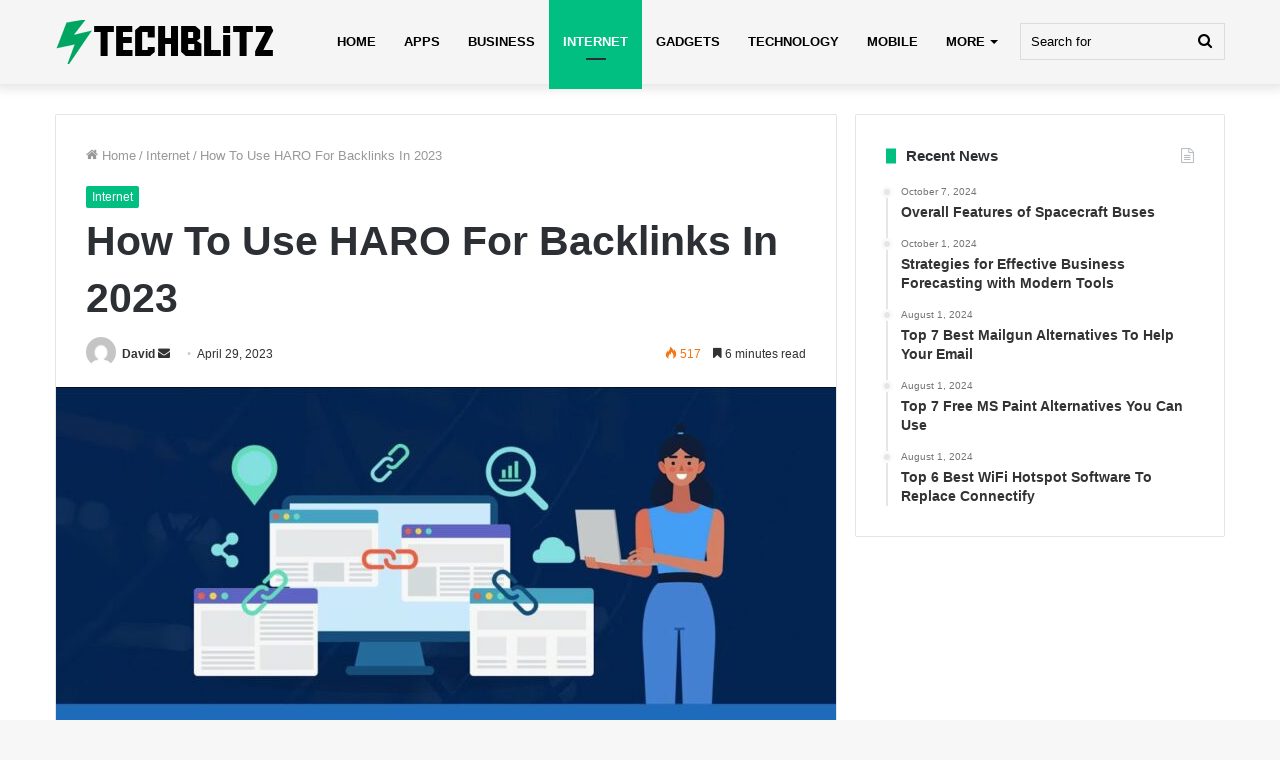

--- FILE ---
content_type: text/html; charset=UTF-8
request_url: https://www.techblitz.ai/how-to-use-haro-for-backlinks/
body_size: 30131
content:
<!DOCTYPE html>
<html lang="en-US" class="" data-skin="light">
<head><meta charset="UTF-8" /><script>if(navigator.userAgent.match(/MSIE|Internet Explorer/i)||navigator.userAgent.match(/Trident\/7\..*?rv:11/i)){var href=document.location.href;if(!href.match(/[?&]nowprocket/)){if(href.indexOf("?")==-1){if(href.indexOf("#")==-1){document.location.href=href+"?nowprocket=1"}else{document.location.href=href.replace("#","?nowprocket=1#")}}else{if(href.indexOf("#")==-1){document.location.href=href+"&nowprocket=1"}else{document.location.href=href.replace("#","&nowprocket=1#")}}}}</script><script>(()=>{class RocketLazyLoadScripts{constructor(){this.v="2.0.4",this.userEvents=["keydown","keyup","mousedown","mouseup","mousemove","mouseover","mouseout","touchmove","touchstart","touchend","touchcancel","wheel","click","dblclick","input"],this.attributeEvents=["onblur","onclick","oncontextmenu","ondblclick","onfocus","onmousedown","onmouseenter","onmouseleave","onmousemove","onmouseout","onmouseover","onmouseup","onmousewheel","onscroll","onsubmit"]}async t(){this.i(),this.o(),/iP(ad|hone)/.test(navigator.userAgent)&&this.h(),this.u(),this.l(this),this.m(),this.k(this),this.p(this),this._(),await Promise.all([this.R(),this.L()]),this.lastBreath=Date.now(),this.S(this),this.P(),this.D(),this.O(),this.M(),await this.C(this.delayedScripts.normal),await this.C(this.delayedScripts.defer),await this.C(this.delayedScripts.async),await this.T(),await this.F(),await this.j(),await this.A(),window.dispatchEvent(new Event("rocket-allScriptsLoaded")),this.everythingLoaded=!0,this.lastTouchEnd&&await new Promise(t=>setTimeout(t,500-Date.now()+this.lastTouchEnd)),this.I(),this.H(),this.U(),this.W()}i(){this.CSPIssue=sessionStorage.getItem("rocketCSPIssue"),document.addEventListener("securitypolicyviolation",t=>{this.CSPIssue||"script-src-elem"!==t.violatedDirective||"data"!==t.blockedURI||(this.CSPIssue=!0,sessionStorage.setItem("rocketCSPIssue",!0))},{isRocket:!0})}o(){window.addEventListener("pageshow",t=>{this.persisted=t.persisted,this.realWindowLoadedFired=!0},{isRocket:!0}),window.addEventListener("pagehide",()=>{this.onFirstUserAction=null},{isRocket:!0})}h(){let t;function e(e){t=e}window.addEventListener("touchstart",e,{isRocket:!0}),window.addEventListener("touchend",function i(o){o.changedTouches[0]&&t.changedTouches[0]&&Math.abs(o.changedTouches[0].pageX-t.changedTouches[0].pageX)<10&&Math.abs(o.changedTouches[0].pageY-t.changedTouches[0].pageY)<10&&o.timeStamp-t.timeStamp<200&&(window.removeEventListener("touchstart",e,{isRocket:!0}),window.removeEventListener("touchend",i,{isRocket:!0}),"INPUT"===o.target.tagName&&"text"===o.target.type||(o.target.dispatchEvent(new TouchEvent("touchend",{target:o.target,bubbles:!0})),o.target.dispatchEvent(new MouseEvent("mouseover",{target:o.target,bubbles:!0})),o.target.dispatchEvent(new PointerEvent("click",{target:o.target,bubbles:!0,cancelable:!0,detail:1,clientX:o.changedTouches[0].clientX,clientY:o.changedTouches[0].clientY})),event.preventDefault()))},{isRocket:!0})}q(t){this.userActionTriggered||("mousemove"!==t.type||this.firstMousemoveIgnored?"keyup"===t.type||"mouseover"===t.type||"mouseout"===t.type||(this.userActionTriggered=!0,this.onFirstUserAction&&this.onFirstUserAction()):this.firstMousemoveIgnored=!0),"click"===t.type&&t.preventDefault(),t.stopPropagation(),t.stopImmediatePropagation(),"touchstart"===this.lastEvent&&"touchend"===t.type&&(this.lastTouchEnd=Date.now()),"click"===t.type&&(this.lastTouchEnd=0),this.lastEvent=t.type,t.composedPath&&t.composedPath()[0].getRootNode()instanceof ShadowRoot&&(t.rocketTarget=t.composedPath()[0]),this.savedUserEvents.push(t)}u(){this.savedUserEvents=[],this.userEventHandler=this.q.bind(this),this.userEvents.forEach(t=>window.addEventListener(t,this.userEventHandler,{passive:!1,isRocket:!0})),document.addEventListener("visibilitychange",this.userEventHandler,{isRocket:!0})}U(){this.userEvents.forEach(t=>window.removeEventListener(t,this.userEventHandler,{passive:!1,isRocket:!0})),document.removeEventListener("visibilitychange",this.userEventHandler,{isRocket:!0}),this.savedUserEvents.forEach(t=>{(t.rocketTarget||t.target).dispatchEvent(new window[t.constructor.name](t.type,t))})}m(){const t="return false",e=Array.from(this.attributeEvents,t=>"data-rocket-"+t),i="["+this.attributeEvents.join("],[")+"]",o="[data-rocket-"+this.attributeEvents.join("],[data-rocket-")+"]",s=(e,i,o)=>{o&&o!==t&&(e.setAttribute("data-rocket-"+i,o),e["rocket"+i]=new Function("event",o),e.setAttribute(i,t))};new MutationObserver(t=>{for(const n of t)"attributes"===n.type&&(n.attributeName.startsWith("data-rocket-")||this.everythingLoaded?n.attributeName.startsWith("data-rocket-")&&this.everythingLoaded&&this.N(n.target,n.attributeName.substring(12)):s(n.target,n.attributeName,n.target.getAttribute(n.attributeName))),"childList"===n.type&&n.addedNodes.forEach(t=>{if(t.nodeType===Node.ELEMENT_NODE)if(this.everythingLoaded)for(const i of[t,...t.querySelectorAll(o)])for(const t of i.getAttributeNames())e.includes(t)&&this.N(i,t.substring(12));else for(const e of[t,...t.querySelectorAll(i)])for(const t of e.getAttributeNames())this.attributeEvents.includes(t)&&s(e,t,e.getAttribute(t))})}).observe(document,{subtree:!0,childList:!0,attributeFilter:[...this.attributeEvents,...e]})}I(){this.attributeEvents.forEach(t=>{document.querySelectorAll("[data-rocket-"+t+"]").forEach(e=>{this.N(e,t)})})}N(t,e){const i=t.getAttribute("data-rocket-"+e);i&&(t.setAttribute(e,i),t.removeAttribute("data-rocket-"+e))}k(t){Object.defineProperty(HTMLElement.prototype,"onclick",{get(){return this.rocketonclick||null},set(e){this.rocketonclick=e,this.setAttribute(t.everythingLoaded?"onclick":"data-rocket-onclick","this.rocketonclick(event)")}})}S(t){function e(e,i){let o=e[i];e[i]=null,Object.defineProperty(e,i,{get:()=>o,set(s){t.everythingLoaded?o=s:e["rocket"+i]=o=s}})}e(document,"onreadystatechange"),e(window,"onload"),e(window,"onpageshow");try{Object.defineProperty(document,"readyState",{get:()=>t.rocketReadyState,set(e){t.rocketReadyState=e},configurable:!0}),document.readyState="loading"}catch(t){console.log("WPRocket DJE readyState conflict, bypassing")}}l(t){this.originalAddEventListener=EventTarget.prototype.addEventListener,this.originalRemoveEventListener=EventTarget.prototype.removeEventListener,this.savedEventListeners=[],EventTarget.prototype.addEventListener=function(e,i,o){o&&o.isRocket||!t.B(e,this)&&!t.userEvents.includes(e)||t.B(e,this)&&!t.userActionTriggered||e.startsWith("rocket-")||t.everythingLoaded?t.originalAddEventListener.call(this,e,i,o):(t.savedEventListeners.push({target:this,remove:!1,type:e,func:i,options:o}),"mouseenter"!==e&&"mouseleave"!==e||t.originalAddEventListener.call(this,e,t.savedUserEvents.push,o))},EventTarget.prototype.removeEventListener=function(e,i,o){o&&o.isRocket||!t.B(e,this)&&!t.userEvents.includes(e)||t.B(e,this)&&!t.userActionTriggered||e.startsWith("rocket-")||t.everythingLoaded?t.originalRemoveEventListener.call(this,e,i,o):t.savedEventListeners.push({target:this,remove:!0,type:e,func:i,options:o})}}J(t,e){this.savedEventListeners=this.savedEventListeners.filter(i=>{let o=i.type,s=i.target||window;return e!==o||t!==s||(this.B(o,s)&&(i.type="rocket-"+o),this.$(i),!1)})}H(){EventTarget.prototype.addEventListener=this.originalAddEventListener,EventTarget.prototype.removeEventListener=this.originalRemoveEventListener,this.savedEventListeners.forEach(t=>this.$(t))}$(t){t.remove?this.originalRemoveEventListener.call(t.target,t.type,t.func,t.options):this.originalAddEventListener.call(t.target,t.type,t.func,t.options)}p(t){let e;function i(e){return t.everythingLoaded?e:e.split(" ").map(t=>"load"===t||t.startsWith("load.")?"rocket-jquery-load":t).join(" ")}function o(o){function s(e){const s=o.fn[e];o.fn[e]=o.fn.init.prototype[e]=function(){return this[0]===window&&t.userActionTriggered&&("string"==typeof arguments[0]||arguments[0]instanceof String?arguments[0]=i(arguments[0]):"object"==typeof arguments[0]&&Object.keys(arguments[0]).forEach(t=>{const e=arguments[0][t];delete arguments[0][t],arguments[0][i(t)]=e})),s.apply(this,arguments),this}}if(o&&o.fn&&!t.allJQueries.includes(o)){const e={DOMContentLoaded:[],"rocket-DOMContentLoaded":[]};for(const t in e)document.addEventListener(t,()=>{e[t].forEach(t=>t())},{isRocket:!0});o.fn.ready=o.fn.init.prototype.ready=function(i){function s(){parseInt(o.fn.jquery)>2?setTimeout(()=>i.bind(document)(o)):i.bind(document)(o)}return"function"==typeof i&&(t.realDomReadyFired?!t.userActionTriggered||t.fauxDomReadyFired?s():e["rocket-DOMContentLoaded"].push(s):e.DOMContentLoaded.push(s)),o([])},s("on"),s("one"),s("off"),t.allJQueries.push(o)}e=o}t.allJQueries=[],o(window.jQuery),Object.defineProperty(window,"jQuery",{get:()=>e,set(t){o(t)}})}P(){const t=new Map;document.write=document.writeln=function(e){const i=document.currentScript,o=document.createRange(),s=i.parentElement;let n=t.get(i);void 0===n&&(n=i.nextSibling,t.set(i,n));const c=document.createDocumentFragment();o.setStart(c,0),c.appendChild(o.createContextualFragment(e)),s.insertBefore(c,n)}}async R(){return new Promise(t=>{this.userActionTriggered?t():this.onFirstUserAction=t})}async L(){return new Promise(t=>{document.addEventListener("DOMContentLoaded",()=>{this.realDomReadyFired=!0,t()},{isRocket:!0})})}async j(){return this.realWindowLoadedFired?Promise.resolve():new Promise(t=>{window.addEventListener("load",t,{isRocket:!0})})}M(){this.pendingScripts=[];this.scriptsMutationObserver=new MutationObserver(t=>{for(const e of t)e.addedNodes.forEach(t=>{"SCRIPT"!==t.tagName||t.noModule||t.isWPRocket||this.pendingScripts.push({script:t,promise:new Promise(e=>{const i=()=>{const i=this.pendingScripts.findIndex(e=>e.script===t);i>=0&&this.pendingScripts.splice(i,1),e()};t.addEventListener("load",i,{isRocket:!0}),t.addEventListener("error",i,{isRocket:!0}),setTimeout(i,1e3)})})})}),this.scriptsMutationObserver.observe(document,{childList:!0,subtree:!0})}async F(){await this.X(),this.pendingScripts.length?(await this.pendingScripts[0].promise,await this.F()):this.scriptsMutationObserver.disconnect()}D(){this.delayedScripts={normal:[],async:[],defer:[]},document.querySelectorAll("script[type$=rocketlazyloadscript]").forEach(t=>{t.hasAttribute("data-rocket-src")?t.hasAttribute("async")&&!1!==t.async?this.delayedScripts.async.push(t):t.hasAttribute("defer")&&!1!==t.defer||"module"===t.getAttribute("data-rocket-type")?this.delayedScripts.defer.push(t):this.delayedScripts.normal.push(t):this.delayedScripts.normal.push(t)})}async _(){await this.L();let t=[];document.querySelectorAll("script[type$=rocketlazyloadscript][data-rocket-src]").forEach(e=>{let i=e.getAttribute("data-rocket-src");if(i&&!i.startsWith("data:")){i.startsWith("//")&&(i=location.protocol+i);try{const o=new URL(i).origin;o!==location.origin&&t.push({src:o,crossOrigin:e.crossOrigin||"module"===e.getAttribute("data-rocket-type")})}catch(t){}}}),t=[...new Map(t.map(t=>[JSON.stringify(t),t])).values()],this.Y(t,"preconnect")}async G(t){if(await this.K(),!0!==t.noModule||!("noModule"in HTMLScriptElement.prototype))return new Promise(e=>{let i;function o(){(i||t).setAttribute("data-rocket-status","executed"),e()}try{if(navigator.userAgent.includes("Firefox/")||""===navigator.vendor||this.CSPIssue)i=document.createElement("script"),[...t.attributes].forEach(t=>{let e=t.nodeName;"type"!==e&&("data-rocket-type"===e&&(e="type"),"data-rocket-src"===e&&(e="src"),i.setAttribute(e,t.nodeValue))}),t.text&&(i.text=t.text),t.nonce&&(i.nonce=t.nonce),i.hasAttribute("src")?(i.addEventListener("load",o,{isRocket:!0}),i.addEventListener("error",()=>{i.setAttribute("data-rocket-status","failed-network"),e()},{isRocket:!0}),setTimeout(()=>{i.isConnected||e()},1)):(i.text=t.text,o()),i.isWPRocket=!0,t.parentNode.replaceChild(i,t);else{const i=t.getAttribute("data-rocket-type"),s=t.getAttribute("data-rocket-src");i?(t.type=i,t.removeAttribute("data-rocket-type")):t.removeAttribute("type"),t.addEventListener("load",o,{isRocket:!0}),t.addEventListener("error",i=>{this.CSPIssue&&i.target.src.startsWith("data:")?(console.log("WPRocket: CSP fallback activated"),t.removeAttribute("src"),this.G(t).then(e)):(t.setAttribute("data-rocket-status","failed-network"),e())},{isRocket:!0}),s?(t.fetchPriority="high",t.removeAttribute("data-rocket-src"),t.src=s):t.src="data:text/javascript;base64,"+window.btoa(unescape(encodeURIComponent(t.text)))}}catch(i){t.setAttribute("data-rocket-status","failed-transform"),e()}});t.setAttribute("data-rocket-status","skipped")}async C(t){const e=t.shift();return e?(e.isConnected&&await this.G(e),this.C(t)):Promise.resolve()}O(){this.Y([...this.delayedScripts.normal,...this.delayedScripts.defer,...this.delayedScripts.async],"preload")}Y(t,e){this.trash=this.trash||[];let i=!0;var o=document.createDocumentFragment();t.forEach(t=>{const s=t.getAttribute&&t.getAttribute("data-rocket-src")||t.src;if(s&&!s.startsWith("data:")){const n=document.createElement("link");n.href=s,n.rel=e,"preconnect"!==e&&(n.as="script",n.fetchPriority=i?"high":"low"),t.getAttribute&&"module"===t.getAttribute("data-rocket-type")&&(n.crossOrigin=!0),t.crossOrigin&&(n.crossOrigin=t.crossOrigin),t.integrity&&(n.integrity=t.integrity),t.nonce&&(n.nonce=t.nonce),o.appendChild(n),this.trash.push(n),i=!1}}),document.head.appendChild(o)}W(){this.trash.forEach(t=>t.remove())}async T(){try{document.readyState="interactive"}catch(t){}this.fauxDomReadyFired=!0;try{await this.K(),this.J(document,"readystatechange"),document.dispatchEvent(new Event("rocket-readystatechange")),await this.K(),document.rocketonreadystatechange&&document.rocketonreadystatechange(),await this.K(),this.J(document,"DOMContentLoaded"),document.dispatchEvent(new Event("rocket-DOMContentLoaded")),await this.K(),this.J(window,"DOMContentLoaded"),window.dispatchEvent(new Event("rocket-DOMContentLoaded"))}catch(t){console.error(t)}}async A(){try{document.readyState="complete"}catch(t){}try{await this.K(),this.J(document,"readystatechange"),document.dispatchEvent(new Event("rocket-readystatechange")),await this.K(),document.rocketonreadystatechange&&document.rocketonreadystatechange(),await this.K(),this.J(window,"load"),window.dispatchEvent(new Event("rocket-load")),await this.K(),window.rocketonload&&window.rocketonload(),await this.K(),this.allJQueries.forEach(t=>t(window).trigger("rocket-jquery-load")),await this.K(),this.J(window,"pageshow");const t=new Event("rocket-pageshow");t.persisted=this.persisted,window.dispatchEvent(t),await this.K(),window.rocketonpageshow&&window.rocketonpageshow({persisted:this.persisted})}catch(t){console.error(t)}}async K(){Date.now()-this.lastBreath>45&&(await this.X(),this.lastBreath=Date.now())}async X(){return document.hidden?new Promise(t=>setTimeout(t)):new Promise(t=>requestAnimationFrame(t))}B(t,e){return e===document&&"readystatechange"===t||(e===document&&"DOMContentLoaded"===t||(e===window&&"DOMContentLoaded"===t||(e===window&&"load"===t||e===window&&"pageshow"===t)))}static run(){(new RocketLazyLoadScripts).t()}}RocketLazyLoadScripts.run()})();</script>
	
	<link rel="profile" href="https://gmpg.org/xfn/11" />
	<meta name='robots' content='index, follow, max-image-preview:large, max-snippet:-1, max-video-preview:-1' />

	<!-- This site is optimized with the Yoast SEO plugin v26.8 - https://yoast.com/product/yoast-seo-wordpress/ -->
	<title>How To Use HARO For Backlinks In 2023 - TechBlitz</title>
	<meta name="description" content="How To Use HARO For Backlinks In 2023. Best Ways To Use HARO For Backlinks will be described in this article." />
	<link rel="canonical" href="https://www.techblitz.ai/how-to-use-haro-for-backlinks/" />
	<meta property="og:locale" content="en_US" />
	<meta property="og:type" content="article" />
	<meta property="og:title" content="How To Use HARO For Backlinks In 2023 - TechBlitz" />
	<meta property="og:description" content="How To Use HARO For Backlinks In 2023. Best Ways To Use HARO For Backlinks will be described in this article." />
	<meta property="og:url" content="https://www.techblitz.ai/how-to-use-haro-for-backlinks/" />
	<meta property="og:site_name" content="TechBlitz" />
	<meta property="article:published_time" content="2023-04-29T14:38:24+00:00" />
	<meta property="og:image" content="https://www.techblitz.ai/wp-content/uploads/2023/04/how-to-use-haro-for-backlinks.jpg" />
	<meta property="og:image:width" content="1280" />
	<meta property="og:image:height" content="720" />
	<meta property="og:image:type" content="image/jpeg" />
	<meta name="author" content="David" />
	<meta name="twitter:card" content="summary_large_image" />
	<meta name="twitter:label1" content="Written by" />
	<meta name="twitter:data1" content="David" />
	<meta name="twitter:label2" content="Est. reading time" />
	<meta name="twitter:data2" content="8 minutes" />
	<script type="application/ld+json" class="yoast-schema-graph">{"@context":"https://schema.org","@graph":[{"@type":"Article","@id":"https://www.techblitz.ai/how-to-use-haro-for-backlinks/#article","isPartOf":{"@id":"https://www.techblitz.ai/how-to-use-haro-for-backlinks/"},"author":{"name":"David","@id":"https://www.techblitz.ai/#/schema/person/daa0ecf6338a2f575a43ac3e871f317c"},"headline":"How To Use HARO For Backlinks In 2023","datePublished":"2023-04-29T14:38:24+00:00","mainEntityOfPage":{"@id":"https://www.techblitz.ai/how-to-use-haro-for-backlinks/"},"wordCount":1495,"commentCount":0,"publisher":{"@id":"https://www.techblitz.ai/#/schema/person/8147b406c780d147c4c613fadc0fb47b"},"image":{"@id":"https://www.techblitz.ai/how-to-use-haro-for-backlinks/#primaryimage"},"thumbnailUrl":"https://www.techblitz.ai/wp-content/uploads/2023/04/how-to-use-haro-for-backlinks.jpg","keywords":["how to use haro for backlinks"],"articleSection":["Internet"],"inLanguage":"en-US"},{"@type":"WebPage","@id":"https://www.techblitz.ai/how-to-use-haro-for-backlinks/","url":"https://www.techblitz.ai/how-to-use-haro-for-backlinks/","name":"How To Use HARO For Backlinks In 2023 - TechBlitz","isPartOf":{"@id":"https://www.techblitz.ai/#website"},"primaryImageOfPage":{"@id":"https://www.techblitz.ai/how-to-use-haro-for-backlinks/#primaryimage"},"image":{"@id":"https://www.techblitz.ai/how-to-use-haro-for-backlinks/#primaryimage"},"thumbnailUrl":"https://www.techblitz.ai/wp-content/uploads/2023/04/how-to-use-haro-for-backlinks.jpg","datePublished":"2023-04-29T14:38:24+00:00","description":"How To Use HARO For Backlinks In 2023. Best Ways To Use HARO For Backlinks will be described in this article.","breadcrumb":{"@id":"https://www.techblitz.ai/how-to-use-haro-for-backlinks/#breadcrumb"},"inLanguage":"en-US","potentialAction":[{"@type":"ReadAction","target":["https://www.techblitz.ai/how-to-use-haro-for-backlinks/"]}]},{"@type":"ImageObject","inLanguage":"en-US","@id":"https://www.techblitz.ai/how-to-use-haro-for-backlinks/#primaryimage","url":"https://www.techblitz.ai/wp-content/uploads/2023/04/how-to-use-haro-for-backlinks.jpg","contentUrl":"https://www.techblitz.ai/wp-content/uploads/2023/04/how-to-use-haro-for-backlinks.jpg","width":1280,"height":720,"caption":"how to use haro for backlinks"},{"@type":"BreadcrumbList","@id":"https://www.techblitz.ai/how-to-use-haro-for-backlinks/#breadcrumb","itemListElement":[{"@type":"ListItem","position":1,"name":"Home","item":"https://www.techblitz.ai/"},{"@type":"ListItem","position":2,"name":"Blog","item":"https://www.techblitz.ai/blog/"},{"@type":"ListItem","position":3,"name":"How To Use HARO For Backlinks In 2023"}]},{"@type":"WebSite","@id":"https://www.techblitz.ai/#website","url":"https://www.techblitz.ai/","name":"TechBlitz","description":"Technology and Gadget News","publisher":{"@id":"https://www.techblitz.ai/#/schema/person/8147b406c780d147c4c613fadc0fb47b"},"potentialAction":[{"@type":"SearchAction","target":{"@type":"EntryPoint","urlTemplate":"https://www.techblitz.ai/?s={search_term_string}"},"query-input":{"@type":"PropertyValueSpecification","valueRequired":true,"valueName":"search_term_string"}}],"inLanguage":"en-US"},{"@type":["Person","Organization"],"@id":"https://www.techblitz.ai/#/schema/person/8147b406c780d147c4c613fadc0fb47b","name":"KOF","image":{"@type":"ImageObject","inLanguage":"en-US","@id":"https://www.techblitz.ai/#/schema/person/image/","url":"https://secure.gravatar.com/avatar/ef785faecaf4b82561c4cf8058b0593cfc81d172aa7948b278e64d885699896d?s=96&d=mm&r=g","contentUrl":"https://secure.gravatar.com/avatar/ef785faecaf4b82561c4cf8058b0593cfc81d172aa7948b278e64d885699896d?s=96&d=mm&r=g","caption":"KOF"},"logo":{"@id":"https://www.techblitz.ai/#/schema/person/image/"},"sameAs":["http://techblitz.org"]},{"@type":"Person","@id":"https://www.techblitz.ai/#/schema/person/daa0ecf6338a2f575a43ac3e871f317c","name":"David","image":{"@type":"ImageObject","inLanguage":"en-US","@id":"https://www.techblitz.ai/#/schema/person/image/","url":"https://secure.gravatar.com/avatar/60a61099026e572b4ef7ca8eb0423230ce1840478525b72d1598d793882c7ce7?s=96&d=mm&r=g","contentUrl":"https://secure.gravatar.com/avatar/60a61099026e572b4ef7ca8eb0423230ce1840478525b72d1598d793882c7ce7?s=96&d=mm&r=g","caption":"David"}}]}</script>
	<!-- / Yoast SEO plugin. -->


<link rel='dns-prefetch' href='//stats.wp.com' />

<link rel="alternate" type="application/rss+xml" title="TechBlitz &raquo; Feed" href="https://www.techblitz.ai/feed/" />
<link rel="alternate" title="oEmbed (JSON)" type="application/json+oembed" href="https://www.techblitz.ai/wp-json/oembed/1.0/embed?url=https%3A%2F%2Fwww.techblitz.ai%2Fhow-to-use-haro-for-backlinks%2F" />
<link rel="alternate" title="oEmbed (XML)" type="text/xml+oembed" href="https://www.techblitz.ai/wp-json/oembed/1.0/embed?url=https%3A%2F%2Fwww.techblitz.ai%2Fhow-to-use-haro-for-backlinks%2F&#038;format=xml" />
<style id='wp-img-auto-sizes-contain-inline-css' type='text/css'>
img:is([sizes=auto i],[sizes^="auto," i]){contain-intrinsic-size:3000px 1500px}
/*# sourceURL=wp-img-auto-sizes-contain-inline-css */
</style>
<style id='wp-emoji-styles-inline-css' type='text/css'>

	img.wp-smiley, img.emoji {
		display: inline !important;
		border: none !important;
		box-shadow: none !important;
		height: 1em !important;
		width: 1em !important;
		margin: 0 0.07em !important;
		vertical-align: -0.1em !important;
		background: none !important;
		padding: 0 !important;
	}
/*# sourceURL=wp-emoji-styles-inline-css */
</style>
<style id='wp-block-library-inline-css' type='text/css'>
:root{--wp-block-synced-color:#7a00df;--wp-block-synced-color--rgb:122,0,223;--wp-bound-block-color:var(--wp-block-synced-color);--wp-editor-canvas-background:#ddd;--wp-admin-theme-color:#007cba;--wp-admin-theme-color--rgb:0,124,186;--wp-admin-theme-color-darker-10:#006ba1;--wp-admin-theme-color-darker-10--rgb:0,107,160.5;--wp-admin-theme-color-darker-20:#005a87;--wp-admin-theme-color-darker-20--rgb:0,90,135;--wp-admin-border-width-focus:2px}@media (min-resolution:192dpi){:root{--wp-admin-border-width-focus:1.5px}}.wp-element-button{cursor:pointer}:root .has-very-light-gray-background-color{background-color:#eee}:root .has-very-dark-gray-background-color{background-color:#313131}:root .has-very-light-gray-color{color:#eee}:root .has-very-dark-gray-color{color:#313131}:root .has-vivid-green-cyan-to-vivid-cyan-blue-gradient-background{background:linear-gradient(135deg,#00d084,#0693e3)}:root .has-purple-crush-gradient-background{background:linear-gradient(135deg,#34e2e4,#4721fb 50%,#ab1dfe)}:root .has-hazy-dawn-gradient-background{background:linear-gradient(135deg,#faaca8,#dad0ec)}:root .has-subdued-olive-gradient-background{background:linear-gradient(135deg,#fafae1,#67a671)}:root .has-atomic-cream-gradient-background{background:linear-gradient(135deg,#fdd79a,#004a59)}:root .has-nightshade-gradient-background{background:linear-gradient(135deg,#330968,#31cdcf)}:root .has-midnight-gradient-background{background:linear-gradient(135deg,#020381,#2874fc)}:root{--wp--preset--font-size--normal:16px;--wp--preset--font-size--huge:42px}.has-regular-font-size{font-size:1em}.has-larger-font-size{font-size:2.625em}.has-normal-font-size{font-size:var(--wp--preset--font-size--normal)}.has-huge-font-size{font-size:var(--wp--preset--font-size--huge)}.has-text-align-center{text-align:center}.has-text-align-left{text-align:left}.has-text-align-right{text-align:right}.has-fit-text{white-space:nowrap!important}#end-resizable-editor-section{display:none}.aligncenter{clear:both}.items-justified-left{justify-content:flex-start}.items-justified-center{justify-content:center}.items-justified-right{justify-content:flex-end}.items-justified-space-between{justify-content:space-between}.screen-reader-text{border:0;clip-path:inset(50%);height:1px;margin:-1px;overflow:hidden;padding:0;position:absolute;width:1px;word-wrap:normal!important}.screen-reader-text:focus{background-color:#ddd;clip-path:none;color:#444;display:block;font-size:1em;height:auto;left:5px;line-height:normal;padding:15px 23px 14px;text-decoration:none;top:5px;width:auto;z-index:100000}html :where(.has-border-color){border-style:solid}html :where([style*=border-top-color]){border-top-style:solid}html :where([style*=border-right-color]){border-right-style:solid}html :where([style*=border-bottom-color]){border-bottom-style:solid}html :where([style*=border-left-color]){border-left-style:solid}html :where([style*=border-width]){border-style:solid}html :where([style*=border-top-width]){border-top-style:solid}html :where([style*=border-right-width]){border-right-style:solid}html :where([style*=border-bottom-width]){border-bottom-style:solid}html :where([style*=border-left-width]){border-left-style:solid}html :where(img[class*=wp-image-]){height:auto;max-width:100%}:where(figure){margin:0 0 1em}html :where(.is-position-sticky){--wp-admin--admin-bar--position-offset:var(--wp-admin--admin-bar--height,0px)}@media screen and (max-width:600px){html :where(.is-position-sticky){--wp-admin--admin-bar--position-offset:0px}}

/*# sourceURL=wp-block-library-inline-css */
</style><style id='global-styles-inline-css' type='text/css'>
:root{--wp--preset--aspect-ratio--square: 1;--wp--preset--aspect-ratio--4-3: 4/3;--wp--preset--aspect-ratio--3-4: 3/4;--wp--preset--aspect-ratio--3-2: 3/2;--wp--preset--aspect-ratio--2-3: 2/3;--wp--preset--aspect-ratio--16-9: 16/9;--wp--preset--aspect-ratio--9-16: 9/16;--wp--preset--color--black: #000000;--wp--preset--color--cyan-bluish-gray: #abb8c3;--wp--preset--color--white: #ffffff;--wp--preset--color--pale-pink: #f78da7;--wp--preset--color--vivid-red: #cf2e2e;--wp--preset--color--luminous-vivid-orange: #ff6900;--wp--preset--color--luminous-vivid-amber: #fcb900;--wp--preset--color--light-green-cyan: #7bdcb5;--wp--preset--color--vivid-green-cyan: #00d084;--wp--preset--color--pale-cyan-blue: #8ed1fc;--wp--preset--color--vivid-cyan-blue: #0693e3;--wp--preset--color--vivid-purple: #9b51e0;--wp--preset--gradient--vivid-cyan-blue-to-vivid-purple: linear-gradient(135deg,rgb(6,147,227) 0%,rgb(155,81,224) 100%);--wp--preset--gradient--light-green-cyan-to-vivid-green-cyan: linear-gradient(135deg,rgb(122,220,180) 0%,rgb(0,208,130) 100%);--wp--preset--gradient--luminous-vivid-amber-to-luminous-vivid-orange: linear-gradient(135deg,rgb(252,185,0) 0%,rgb(255,105,0) 100%);--wp--preset--gradient--luminous-vivid-orange-to-vivid-red: linear-gradient(135deg,rgb(255,105,0) 0%,rgb(207,46,46) 100%);--wp--preset--gradient--very-light-gray-to-cyan-bluish-gray: linear-gradient(135deg,rgb(238,238,238) 0%,rgb(169,184,195) 100%);--wp--preset--gradient--cool-to-warm-spectrum: linear-gradient(135deg,rgb(74,234,220) 0%,rgb(151,120,209) 20%,rgb(207,42,186) 40%,rgb(238,44,130) 60%,rgb(251,105,98) 80%,rgb(254,248,76) 100%);--wp--preset--gradient--blush-light-purple: linear-gradient(135deg,rgb(255,206,236) 0%,rgb(152,150,240) 100%);--wp--preset--gradient--blush-bordeaux: linear-gradient(135deg,rgb(254,205,165) 0%,rgb(254,45,45) 50%,rgb(107,0,62) 100%);--wp--preset--gradient--luminous-dusk: linear-gradient(135deg,rgb(255,203,112) 0%,rgb(199,81,192) 50%,rgb(65,88,208) 100%);--wp--preset--gradient--pale-ocean: linear-gradient(135deg,rgb(255,245,203) 0%,rgb(182,227,212) 50%,rgb(51,167,181) 100%);--wp--preset--gradient--electric-grass: linear-gradient(135deg,rgb(202,248,128) 0%,rgb(113,206,126) 100%);--wp--preset--gradient--midnight: linear-gradient(135deg,rgb(2,3,129) 0%,rgb(40,116,252) 100%);--wp--preset--font-size--small: 13px;--wp--preset--font-size--medium: 20px;--wp--preset--font-size--large: 36px;--wp--preset--font-size--x-large: 42px;--wp--preset--spacing--20: 0.44rem;--wp--preset--spacing--30: 0.67rem;--wp--preset--spacing--40: 1rem;--wp--preset--spacing--50: 1.5rem;--wp--preset--spacing--60: 2.25rem;--wp--preset--spacing--70: 3.38rem;--wp--preset--spacing--80: 5.06rem;--wp--preset--shadow--natural: 6px 6px 9px rgba(0, 0, 0, 0.2);--wp--preset--shadow--deep: 12px 12px 50px rgba(0, 0, 0, 0.4);--wp--preset--shadow--sharp: 6px 6px 0px rgba(0, 0, 0, 0.2);--wp--preset--shadow--outlined: 6px 6px 0px -3px rgb(255, 255, 255), 6px 6px rgb(0, 0, 0);--wp--preset--shadow--crisp: 6px 6px 0px rgb(0, 0, 0);}:where(.is-layout-flex){gap: 0.5em;}:where(.is-layout-grid){gap: 0.5em;}body .is-layout-flex{display: flex;}.is-layout-flex{flex-wrap: wrap;align-items: center;}.is-layout-flex > :is(*, div){margin: 0;}body .is-layout-grid{display: grid;}.is-layout-grid > :is(*, div){margin: 0;}:where(.wp-block-columns.is-layout-flex){gap: 2em;}:where(.wp-block-columns.is-layout-grid){gap: 2em;}:where(.wp-block-post-template.is-layout-flex){gap: 1.25em;}:where(.wp-block-post-template.is-layout-grid){gap: 1.25em;}.has-black-color{color: var(--wp--preset--color--black) !important;}.has-cyan-bluish-gray-color{color: var(--wp--preset--color--cyan-bluish-gray) !important;}.has-white-color{color: var(--wp--preset--color--white) !important;}.has-pale-pink-color{color: var(--wp--preset--color--pale-pink) !important;}.has-vivid-red-color{color: var(--wp--preset--color--vivid-red) !important;}.has-luminous-vivid-orange-color{color: var(--wp--preset--color--luminous-vivid-orange) !important;}.has-luminous-vivid-amber-color{color: var(--wp--preset--color--luminous-vivid-amber) !important;}.has-light-green-cyan-color{color: var(--wp--preset--color--light-green-cyan) !important;}.has-vivid-green-cyan-color{color: var(--wp--preset--color--vivid-green-cyan) !important;}.has-pale-cyan-blue-color{color: var(--wp--preset--color--pale-cyan-blue) !important;}.has-vivid-cyan-blue-color{color: var(--wp--preset--color--vivid-cyan-blue) !important;}.has-vivid-purple-color{color: var(--wp--preset--color--vivid-purple) !important;}.has-black-background-color{background-color: var(--wp--preset--color--black) !important;}.has-cyan-bluish-gray-background-color{background-color: var(--wp--preset--color--cyan-bluish-gray) !important;}.has-white-background-color{background-color: var(--wp--preset--color--white) !important;}.has-pale-pink-background-color{background-color: var(--wp--preset--color--pale-pink) !important;}.has-vivid-red-background-color{background-color: var(--wp--preset--color--vivid-red) !important;}.has-luminous-vivid-orange-background-color{background-color: var(--wp--preset--color--luminous-vivid-orange) !important;}.has-luminous-vivid-amber-background-color{background-color: var(--wp--preset--color--luminous-vivid-amber) !important;}.has-light-green-cyan-background-color{background-color: var(--wp--preset--color--light-green-cyan) !important;}.has-vivid-green-cyan-background-color{background-color: var(--wp--preset--color--vivid-green-cyan) !important;}.has-pale-cyan-blue-background-color{background-color: var(--wp--preset--color--pale-cyan-blue) !important;}.has-vivid-cyan-blue-background-color{background-color: var(--wp--preset--color--vivid-cyan-blue) !important;}.has-vivid-purple-background-color{background-color: var(--wp--preset--color--vivid-purple) !important;}.has-black-border-color{border-color: var(--wp--preset--color--black) !important;}.has-cyan-bluish-gray-border-color{border-color: var(--wp--preset--color--cyan-bluish-gray) !important;}.has-white-border-color{border-color: var(--wp--preset--color--white) !important;}.has-pale-pink-border-color{border-color: var(--wp--preset--color--pale-pink) !important;}.has-vivid-red-border-color{border-color: var(--wp--preset--color--vivid-red) !important;}.has-luminous-vivid-orange-border-color{border-color: var(--wp--preset--color--luminous-vivid-orange) !important;}.has-luminous-vivid-amber-border-color{border-color: var(--wp--preset--color--luminous-vivid-amber) !important;}.has-light-green-cyan-border-color{border-color: var(--wp--preset--color--light-green-cyan) !important;}.has-vivid-green-cyan-border-color{border-color: var(--wp--preset--color--vivid-green-cyan) !important;}.has-pale-cyan-blue-border-color{border-color: var(--wp--preset--color--pale-cyan-blue) !important;}.has-vivid-cyan-blue-border-color{border-color: var(--wp--preset--color--vivid-cyan-blue) !important;}.has-vivid-purple-border-color{border-color: var(--wp--preset--color--vivid-purple) !important;}.has-vivid-cyan-blue-to-vivid-purple-gradient-background{background: var(--wp--preset--gradient--vivid-cyan-blue-to-vivid-purple) !important;}.has-light-green-cyan-to-vivid-green-cyan-gradient-background{background: var(--wp--preset--gradient--light-green-cyan-to-vivid-green-cyan) !important;}.has-luminous-vivid-amber-to-luminous-vivid-orange-gradient-background{background: var(--wp--preset--gradient--luminous-vivid-amber-to-luminous-vivid-orange) !important;}.has-luminous-vivid-orange-to-vivid-red-gradient-background{background: var(--wp--preset--gradient--luminous-vivid-orange-to-vivid-red) !important;}.has-very-light-gray-to-cyan-bluish-gray-gradient-background{background: var(--wp--preset--gradient--very-light-gray-to-cyan-bluish-gray) !important;}.has-cool-to-warm-spectrum-gradient-background{background: var(--wp--preset--gradient--cool-to-warm-spectrum) !important;}.has-blush-light-purple-gradient-background{background: var(--wp--preset--gradient--blush-light-purple) !important;}.has-blush-bordeaux-gradient-background{background: var(--wp--preset--gradient--blush-bordeaux) !important;}.has-luminous-dusk-gradient-background{background: var(--wp--preset--gradient--luminous-dusk) !important;}.has-pale-ocean-gradient-background{background: var(--wp--preset--gradient--pale-ocean) !important;}.has-electric-grass-gradient-background{background: var(--wp--preset--gradient--electric-grass) !important;}.has-midnight-gradient-background{background: var(--wp--preset--gradient--midnight) !important;}.has-small-font-size{font-size: var(--wp--preset--font-size--small) !important;}.has-medium-font-size{font-size: var(--wp--preset--font-size--medium) !important;}.has-large-font-size{font-size: var(--wp--preset--font-size--large) !important;}.has-x-large-font-size{font-size: var(--wp--preset--font-size--x-large) !important;}
/*# sourceURL=global-styles-inline-css */
</style>

<style id='classic-theme-styles-inline-css' type='text/css'>
/*! This file is auto-generated */
.wp-block-button__link{color:#fff;background-color:#32373c;border-radius:9999px;box-shadow:none;text-decoration:none;padding:calc(.667em + 2px) calc(1.333em + 2px);font-size:1.125em}.wp-block-file__button{background:#32373c;color:#fff;text-decoration:none}
/*# sourceURL=/wp-includes/css/classic-themes.min.css */
</style>
<link rel='stylesheet' id='tie-css-base-css' href='https://www.techblitz.ai/wp-content/themes/jannah/assets/css/base.min.css?ver=5.3.2' type='text/css' media='all' />
<link rel='stylesheet' id='tie-css-styles-css' href='https://www.techblitz.ai/wp-content/themes/jannah/assets/css/style.min.css?ver=5.3.2' type='text/css' media='all' />
<link rel='stylesheet' id='tie-css-widgets-css' href='https://www.techblitz.ai/wp-content/themes/jannah/assets/css/widgets.min.css?ver=5.3.2' type='text/css' media='all' />
<link data-minify="1" rel='stylesheet' id='tie-css-helpers-css' href='https://www.techblitz.ai/wp-content/cache/min/1/wp-content/themes/jannah/assets/css/helpers.min.css?ver=1769814083' type='text/css' media='all' />
<link data-minify="1" rel='stylesheet' id='tie-fontawesome5-css' href='https://www.techblitz.ai/wp-content/cache/min/1/wp-content/themes/jannah/assets/css/fontawesome.css?ver=1769814083' type='text/css' media='all' />
<link data-minify="1" rel='stylesheet' id='tie-css-ilightbox-css' href='https://www.techblitz.ai/wp-content/cache/min/1/wp-content/themes/jannah/assets/ilightbox/dark-skin/skin.css?ver=1769814083' type='text/css' media='all' />
<link rel='stylesheet' id='tie-css-single-css' href='https://www.techblitz.ai/wp-content/themes/jannah/assets/css/single.min.css?ver=5.3.2' type='text/css' media='all' />
<link rel='stylesheet' id='tie-css-print-css' href='https://www.techblitz.ai/wp-content/themes/jannah/assets/css/print.css?ver=5.3.2' type='text/css' media='print' />
<style id='tie-css-print-inline-css' type='text/css'>
.wf-active .logo-text,.wf-active h1,.wf-active h2,.wf-active h3,.wf-active h4,.wf-active h5,.wf-active h6,.wf-active .the-subtitle{font-family: 'Poppins';}#main-nav .main-menu > ul > li > a{text-transform: uppercase;}#the-post .entry-content,#the-post .entry-content p{font-size: 17px;line-height: 2.5;}#tie-body{background-image: url(https://www.techblitz.ai/wp-content/themes/jannah/assets/images/patterns/body-bg41.png);}.brand-title,a:hover,.tie-popup-search-submit,#logo.text-logo a,.theme-header nav .components #search-submit:hover,.theme-header .header-nav .components > li:hover > a,.theme-header .header-nav .components li a:hover,.main-menu ul.cats-vertical li a.is-active,.main-menu ul.cats-vertical li a:hover,.main-nav li.mega-menu .post-meta a:hover,.main-nav li.mega-menu .post-box-title a:hover,.search-in-main-nav.autocomplete-suggestions a:hover,#main-nav .menu ul:not(.cats-horizontal) li:hover > a,#main-nav .menu ul li.current-menu-item:not(.mega-link-column) > a,.top-nav .menu li:hover > a,.top-nav .menu > .tie-current-menu > a,.search-in-top-nav.autocomplete-suggestions .post-title a:hover,div.mag-box .mag-box-options .mag-box-filter-links a.active,.mag-box-filter-links .flexMenu-viewMore:hover > a,.stars-rating-active,body .tabs.tabs .active > a,.video-play-icon,.spinner-circle:after,#go-to-content:hover,.comment-list .comment-author .fn,.commentlist .comment-author .fn,blockquote::before,blockquote cite,blockquote.quote-simple p,.multiple-post-pages a:hover,#story-index li .is-current,.latest-tweets-widget .twitter-icon-wrap span,.wide-slider-nav-wrapper .slide,.wide-next-prev-slider-wrapper .tie-slider-nav li:hover span,.review-final-score h3,#mobile-menu-icon:hover .menu-text,body .entry a,.dark-skin body .entry a,.entry .post-bottom-meta a:hover,.comment-list .comment-content a,q a,blockquote a,.widget.tie-weather-widget .icon-basecloud-bg:after,.site-footer a:hover,.site-footer .stars-rating-active,.site-footer .twitter-icon-wrap span,.site-info a:hover{color: #00bf80;}#instagram-link a:hover{color: #00bf80 !important;border-color: #00bf80 !important;}#theme-header #main-nav .spinner-circle:after{color: #00bf80;}[type='submit'],.button,.generic-button a,.generic-button button,.theme-header .header-nav .comp-sub-menu a.button.guest-btn:hover,.theme-header .header-nav .comp-sub-menu a.checkout-button,nav.main-nav .menu > li.tie-current-menu > a,nav.main-nav .menu > li:hover > a,.main-menu .mega-links-head:after,.main-nav .mega-menu.mega-cat .cats-horizontal li a.is-active,#mobile-menu-icon:hover .nav-icon,#mobile-menu-icon:hover .nav-icon:before,#mobile-menu-icon:hover .nav-icon:after,.search-in-main-nav.autocomplete-suggestions a.button,.search-in-top-nav.autocomplete-suggestions a.button,.spinner > div,.post-cat,.pages-numbers li.current span,.multiple-post-pages > span,#tie-wrapper .mejs-container .mejs-controls,.mag-box-filter-links a:hover,.slider-arrow-nav a:not(.pagination-disabled):hover,.comment-list .reply a:hover,.commentlist .reply a:hover,#reading-position-indicator,#story-index-icon,.videos-block .playlist-title,.review-percentage .review-item span span,.tie-slick-dots li.slick-active button,.tie-slick-dots li button:hover,.digital-rating-static,.timeline-widget li a:hover .date:before,#wp-calendar #today,.posts-list-counter li.widget-post-list:before,.cat-counter a + span,.tie-slider-nav li span:hover,.fullwidth-area .widget_tag_cloud .tagcloud a:hover,.magazine2:not(.block-head-4) .dark-widgetized-area ul.tabs a:hover,.magazine2:not(.block-head-4) .dark-widgetized-area ul.tabs .active a,.magazine1 .dark-widgetized-area ul.tabs a:hover,.magazine1 .dark-widgetized-area ul.tabs .active a,.block-head-4.magazine2 .dark-widgetized-area .tabs.tabs .active a,.block-head-4.magazine2 .dark-widgetized-area .tabs > .active a:before,.block-head-4.magazine2 .dark-widgetized-area .tabs > .active a:after,.demo_store,.demo #logo:after,.demo #sticky-logo:after,.widget.tie-weather-widget,span.video-close-btn:hover,#go-to-top,.latest-tweets-widget .slider-links .button:not(:hover){background-color: #00bf80;color: #FFFFFF;}.tie-weather-widget .widget-title .the-subtitle,.block-head-4.magazine2 #footer .tabs .active a:hover{color: #FFFFFF;}pre,code,.pages-numbers li.current span,.theme-header .header-nav .comp-sub-menu a.button.guest-btn:hover,.multiple-post-pages > span,.post-content-slideshow .tie-slider-nav li span:hover,#tie-body .tie-slider-nav li > span:hover,.slider-arrow-nav a:not(.pagination-disabled):hover,.main-nav .mega-menu.mega-cat .cats-horizontal li a.is-active,.main-nav .mega-menu.mega-cat .cats-horizontal li a:hover,.main-menu .menu > li > .menu-sub-content{border-color: #00bf80;}.main-menu .menu > li.tie-current-menu{border-bottom-color: #00bf80;}.top-nav .menu li.tie-current-menu > a:before,.top-nav .menu li.menu-item-has-children:hover > a:before{border-top-color: #00bf80;}.main-nav .main-menu .menu > li.tie-current-menu > a:before,.main-nav .main-menu .menu > li:hover > a:before{border-top-color: #FFFFFF;}header.main-nav-light .main-nav .menu-item-has-children li:hover > a:before,header.main-nav-light .main-nav .mega-menu li:hover > a:before{border-left-color: #00bf80;}.rtl header.main-nav-light .main-nav .menu-item-has-children li:hover > a:before,.rtl header.main-nav-light .main-nav .mega-menu li:hover > a:before{border-right-color: #00bf80;border-left-color: transparent;}.top-nav ul.menu li .menu-item-has-children:hover > a:before{border-top-color: transparent;border-left-color: #00bf80;}.rtl .top-nav ul.menu li .menu-item-has-children:hover > a:before{border-left-color: transparent;border-right-color: #00bf80;}::-moz-selection{background-color: #00bf80;color: #FFFFFF;}::selection{background-color: #00bf80;color: #FFFFFF;}circle.circle_bar{stroke: #00bf80;}#reading-position-indicator{box-shadow: 0 0 10px rgba( 0,191,128,0.7);}#logo.text-logo a:hover,body .entry a:hover,.dark-skin body .entry a:hover,.comment-list .comment-content a:hover,.block-head-4.magazine2 .site-footer .tabs li a:hover,q a:hover,blockquote a:hover{color: #008d4e;}.button:hover,input[type='submit']:hover,.generic-button a:hover,.generic-button button:hover,a.post-cat:hover,.site-footer .button:hover,.site-footer [type='submit']:hover,.search-in-main-nav.autocomplete-suggestions a.button:hover,.search-in-top-nav.autocomplete-suggestions a.button:hover,.theme-header .header-nav .comp-sub-menu a.checkout-button:hover{background-color: #008d4e;color: #FFFFFF;}.theme-header .header-nav .comp-sub-menu a.checkout-button:not(:hover),body .entry a.button{color: #FFFFFF;}#story-index.is-compact .story-index-content{background-color: #00bf80;}#story-index.is-compact .story-index-content a,#story-index.is-compact .story-index-content .is-current{color: #FFFFFF;}#tie-body .the-global-title:before,#tie-body .comment-reply-title:before,#tie-body .related.products > h2:before,#tie-body .up-sells > h2:before,#tie-body .cross-sells > h2:before,#tie-body .cart_totals > h2:before,#tie-body .bbp-form legend:before{background-color: #00bf80;}.brand-title,a:hover,.tie-popup-search-submit,#logo.text-logo a,.theme-header nav .components #search-submit:hover,.theme-header .header-nav .components > li:hover > a,.theme-header .header-nav .components li a:hover,.main-menu ul.cats-vertical li a.is-active,.main-menu ul.cats-vertical li a:hover,.main-nav li.mega-menu .post-meta a:hover,.main-nav li.mega-menu .post-box-title a:hover,.search-in-main-nav.autocomplete-suggestions a:hover,#main-nav .menu ul:not(.cats-horizontal) li:hover > a,#main-nav .menu ul li.current-menu-item:not(.mega-link-column) > a,.top-nav .menu li:hover > a,.top-nav .menu > .tie-current-menu > a,.search-in-top-nav.autocomplete-suggestions .post-title a:hover,div.mag-box .mag-box-options .mag-box-filter-links a.active,.mag-box-filter-links .flexMenu-viewMore:hover > a,.stars-rating-active,body .tabs.tabs .active > a,.video-play-icon,.spinner-circle:after,#go-to-content:hover,.comment-list .comment-author .fn,.commentlist .comment-author .fn,blockquote::before,blockquote cite,blockquote.quote-simple p,.multiple-post-pages a:hover,#story-index li .is-current,.latest-tweets-widget .twitter-icon-wrap span,.wide-slider-nav-wrapper .slide,.wide-next-prev-slider-wrapper .tie-slider-nav li:hover span,.review-final-score h3,#mobile-menu-icon:hover .menu-text,body .entry a,.dark-skin body .entry a,.entry .post-bottom-meta a:hover,.comment-list .comment-content a,q a,blockquote a,.widget.tie-weather-widget .icon-basecloud-bg:after,.site-footer a:hover,.site-footer .stars-rating-active,.site-footer .twitter-icon-wrap span,.site-info a:hover{color: #00bf80;}#instagram-link a:hover{color: #00bf80 !important;border-color: #00bf80 !important;}#theme-header #main-nav .spinner-circle:after{color: #00bf80;}[type='submit'],.button,.generic-button a,.generic-button button,.theme-header .header-nav .comp-sub-menu a.button.guest-btn:hover,.theme-header .header-nav .comp-sub-menu a.checkout-button,nav.main-nav .menu > li.tie-current-menu > a,nav.main-nav .menu > li:hover > a,.main-menu .mega-links-head:after,.main-nav .mega-menu.mega-cat .cats-horizontal li a.is-active,#mobile-menu-icon:hover .nav-icon,#mobile-menu-icon:hover .nav-icon:before,#mobile-menu-icon:hover .nav-icon:after,.search-in-main-nav.autocomplete-suggestions a.button,.search-in-top-nav.autocomplete-suggestions a.button,.spinner > div,.post-cat,.pages-numbers li.current span,.multiple-post-pages > span,#tie-wrapper .mejs-container .mejs-controls,.mag-box-filter-links a:hover,.slider-arrow-nav a:not(.pagination-disabled):hover,.comment-list .reply a:hover,.commentlist .reply a:hover,#reading-position-indicator,#story-index-icon,.videos-block .playlist-title,.review-percentage .review-item span span,.tie-slick-dots li.slick-active button,.tie-slick-dots li button:hover,.digital-rating-static,.timeline-widget li a:hover .date:before,#wp-calendar #today,.posts-list-counter li.widget-post-list:before,.cat-counter a + span,.tie-slider-nav li span:hover,.fullwidth-area .widget_tag_cloud .tagcloud a:hover,.magazine2:not(.block-head-4) .dark-widgetized-area ul.tabs a:hover,.magazine2:not(.block-head-4) .dark-widgetized-area ul.tabs .active a,.magazine1 .dark-widgetized-area ul.tabs a:hover,.magazine1 .dark-widgetized-area ul.tabs .active a,.block-head-4.magazine2 .dark-widgetized-area .tabs.tabs .active a,.block-head-4.magazine2 .dark-widgetized-area .tabs > .active a:before,.block-head-4.magazine2 .dark-widgetized-area .tabs > .active a:after,.demo_store,.demo #logo:after,.demo #sticky-logo:after,.widget.tie-weather-widget,span.video-close-btn:hover,#go-to-top,.latest-tweets-widget .slider-links .button:not(:hover){background-color: #00bf80;color: #FFFFFF;}.tie-weather-widget .widget-title .the-subtitle,.block-head-4.magazine2 #footer .tabs .active a:hover{color: #FFFFFF;}pre,code,.pages-numbers li.current span,.theme-header .header-nav .comp-sub-menu a.button.guest-btn:hover,.multiple-post-pages > span,.post-content-slideshow .tie-slider-nav li span:hover,#tie-body .tie-slider-nav li > span:hover,.slider-arrow-nav a:not(.pagination-disabled):hover,.main-nav .mega-menu.mega-cat .cats-horizontal li a.is-active,.main-nav .mega-menu.mega-cat .cats-horizontal li a:hover,.main-menu .menu > li > .menu-sub-content{border-color: #00bf80;}.main-menu .menu > li.tie-current-menu{border-bottom-color: #00bf80;}.top-nav .menu li.tie-current-menu > a:before,.top-nav .menu li.menu-item-has-children:hover > a:before{border-top-color: #00bf80;}.main-nav .main-menu .menu > li.tie-current-menu > a:before,.main-nav .main-menu .menu > li:hover > a:before{border-top-color: #FFFFFF;}header.main-nav-light .main-nav .menu-item-has-children li:hover > a:before,header.main-nav-light .main-nav .mega-menu li:hover > a:before{border-left-color: #00bf80;}.rtl header.main-nav-light .main-nav .menu-item-has-children li:hover > a:before,.rtl header.main-nav-light .main-nav .mega-menu li:hover > a:before{border-right-color: #00bf80;border-left-color: transparent;}.top-nav ul.menu li .menu-item-has-children:hover > a:before{border-top-color: transparent;border-left-color: #00bf80;}.rtl .top-nav ul.menu li .menu-item-has-children:hover > a:before{border-left-color: transparent;border-right-color: #00bf80;}::-moz-selection{background-color: #00bf80;color: #FFFFFF;}::selection{background-color: #00bf80;color: #FFFFFF;}circle.circle_bar{stroke: #00bf80;}#reading-position-indicator{box-shadow: 0 0 10px rgba( 0,191,128,0.7);}#logo.text-logo a:hover,body .entry a:hover,.dark-skin body .entry a:hover,.comment-list .comment-content a:hover,.block-head-4.magazine2 .site-footer .tabs li a:hover,q a:hover,blockquote a:hover{color: #008d4e;}.button:hover,input[type='submit']:hover,.generic-button a:hover,.generic-button button:hover,a.post-cat:hover,.site-footer .button:hover,.site-footer [type='submit']:hover,.search-in-main-nav.autocomplete-suggestions a.button:hover,.search-in-top-nav.autocomplete-suggestions a.button:hover,.theme-header .header-nav .comp-sub-menu a.checkout-button:hover{background-color: #008d4e;color: #FFFFFF;}.theme-header .header-nav .comp-sub-menu a.checkout-button:not(:hover),body .entry a.button{color: #FFFFFF;}#story-index.is-compact .story-index-content{background-color: #00bf80;}#story-index.is-compact .story-index-content a,#story-index.is-compact .story-index-content .is-current{color: #FFFFFF;}#tie-body .the-global-title:before,#tie-body .comment-reply-title:before,#tie-body .related.products > h2:before,#tie-body .up-sells > h2:before,#tie-body .cross-sells > h2:before,#tie-body .cart_totals > h2:before,#tie-body .bbp-form legend:before{background-color: #00bf80;}#top-nav,#top-nav .sub-menu,#top-nav .comp-sub-menu,#top-nav .ticker-content,#top-nav .ticker-swipe,.top-nav-boxed #top-nav .topbar-wrapper,.search-in-top-nav.autocomplete-suggestions,#top-nav .guest-btn:not(:hover){background-color : #eff0f1;}#top-nav *,.search-in-top-nav.autocomplete-suggestions{border-color: rgba( 0,0,0,0.08);}#top-nav .icon-basecloud-bg:after{color: #eff0f1;}#top-nav a:not(:hover),#top-nav input,#top-nav #search-submit,#top-nav .fa-spinner,#top-nav .dropdown-social-icons li a span,#top-nav .components > li .social-link:not(:hover) span,.search-in-top-nav.autocomplete-suggestions a{color: #434955;}#top-nav .menu-item-has-children > a:before{border-top-color: #434955;}#top-nav li .menu-item-has-children > a:before{border-top-color: transparent;border-left-color: #434955;}.rtl #top-nav .menu li .menu-item-has-children > a:before{border-left-color: transparent;border-right-color: #434955;}#top-nav input::-moz-placeholder{color: #434955;}#top-nav input:-moz-placeholder{color: #434955;}#top-nav input:-ms-input-placeholder{color: #434955;}#top-nav input::-webkit-input-placeholder{color: #434955;}#top-nav .comp-sub-menu .button:hover,#top-nav .checkout-button,.search-in-top-nav.autocomplete-suggestions .button{background-color: #00bf80;}#top-nav a:hover,#top-nav .menu li:hover > a,#top-nav .menu > .tie-current-menu > a,#top-nav .components > li:hover > a,#top-nav .components #search-submit:hover,.search-in-top-nav.autocomplete-suggestions .post-title a:hover{color: #00bf80;}#top-nav .comp-sub-menu .button:hover{border-color: #00bf80;}#top-nav .tie-current-menu > a:before,#top-nav .menu .menu-item-has-children:hover > a:before{border-top-color: #00bf80;}#top-nav .menu li .menu-item-has-children:hover > a:before{border-top-color: transparent;border-left-color: #00bf80;}.rtl #top-nav .menu li .menu-item-has-children:hover > a:before{border-left-color: transparent;border-right-color: #00bf80;}#top-nav .comp-sub-menu .button:hover,#top-nav .comp-sub-menu .checkout-button,.search-in-top-nav.autocomplete-suggestions .button{color: #FFFFFF;}#top-nav .comp-sub-menu .checkout-button:hover,.search-in-top-nav.autocomplete-suggestions .button:hover{background-color: #00a162;}#top-nav,#top-nav .comp-sub-menu,#top-nav .tie-weather-widget{color: #333333;}.search-in-top-nav.autocomplete-suggestions .post-meta,.search-in-top-nav.autocomplete-suggestions .post-meta a:not(:hover){color: rgba( 51,51,51,0.7 );}#top-nav .weather-icon .icon-cloud,#top-nav .weather-icon .icon-basecloud-bg,#top-nav .weather-icon .icon-cloud-behind{color: #333333 !important;}#main-nav,#main-nav .menu-sub-content,#main-nav .comp-sub-menu,#main-nav .guest-btn:not(:hover),#main-nav ul.cats-vertical li a.is-active,#main-nav ul.cats-vertical li a:hover.search-in-main-nav.autocomplete-suggestions{background-color: #f5f5f5;}#main-nav{border-width: 0;}#theme-header #main-nav:not(.fixed-nav){bottom: 0;}#main-nav .icon-basecloud-bg:after{color: #f5f5f5;}#main-nav *,.search-in-main-nav.autocomplete-suggestions{border-color: rgba(0,0,0,0.07);}.main-nav-boxed #main-nav .main-menu-wrapper{border-width: 0;}#main-nav .menu li.menu-item-has-children > a:before,#main-nav .main-menu .mega-menu > a:before{border-top-color: #000000;}#main-nav .menu li .menu-item-has-children > a:before,#main-nav .mega-menu .menu-item-has-children > a:before{border-top-color: transparent;border-left-color: #000000;}.rtl #main-nav .menu li .menu-item-has-children > a:before,.rtl #main-nav .mega-menu .menu-item-has-children > a:before{border-left-color: transparent;border-right-color: #000000;}#main-nav a:not(:hover),#main-nav a.social-link:not(:hover) span,#main-nav .dropdown-social-icons li a span,.search-in-main-nav.autocomplete-suggestions a{color: #000000;}#main-nav .comp-sub-menu .button:hover,#main-nav .menu > li.tie-current-menu,#main-nav .menu > li > .menu-sub-content,#main-nav .cats-horizontal a.is-active,#main-nav .cats-horizontal a:hover{border-color: #00bf80;}#main-nav .menu > li.tie-current-menu > a,#main-nav .menu > li:hover > a,#main-nav .mega-links-head:after,#main-nav .comp-sub-menu .button:hover,#main-nav .comp-sub-menu .checkout-button,#main-nav .cats-horizontal a.is-active,#main-nav .cats-horizontal a:hover,.search-in-main-nav.autocomplete-suggestions .button,#main-nav .spinner > div{background-color: #00bf80;}#main-nav .menu ul li:hover > a,#main-nav .menu ul li.current-menu-item:not(.mega-link-column) > a,#main-nav .components a:hover,#main-nav .components > li:hover > a,#main-nav #search-submit:hover,#main-nav .cats-vertical a.is-active,#main-nav .cats-vertical a:hover,#main-nav .mega-menu .post-meta a:hover,#main-nav .mega-menu .post-box-title a:hover,.search-in-main-nav.autocomplete-suggestions a:hover,#main-nav .spinner-circle:after{color: #00bf80;}#main-nav .menu > li.tie-current-menu > a,#main-nav .menu > li:hover > a,#main-nav .components .button:hover,#main-nav .comp-sub-menu .checkout-button,.theme-header #main-nav .mega-menu .cats-horizontal a.is-active,.theme-header #main-nav .mega-menu .cats-horizontal a:hover,.search-in-main-nav.autocomplete-suggestions a.button{color: #FFFFFF;}#main-nav .menu > li.tie-current-menu > a:before,#main-nav .menu > li:hover > a:before{border-top-color: #FFFFFF;}.main-nav-light #main-nav .menu-item-has-children li:hover > a:before,.main-nav-light #main-nav .mega-menu li:hover > a:before{border-left-color: #00bf80;}.rtl .main-nav-light #main-nav .menu-item-has-children li:hover > a:before,.rtl .main-nav-light #main-nav .mega-menu li:hover > a:before{border-right-color: #00bf80;border-left-color: transparent;}.search-in-main-nav.autocomplete-suggestions .button:hover,#main-nav .comp-sub-menu .checkout-button:hover{background-color: #00a162;}#main-nav,#main-nav input,#main-nav #search-submit,#main-nav .fa-spinner,#main-nav .comp-sub-menu,#main-nav .tie-weather-widget{color: #000000;}#main-nav input::-moz-placeholder{color: #000000;}#main-nav input:-moz-placeholder{color: #000000;}#main-nav input:-ms-input-placeholder{color: #000000;}#main-nav input::-webkit-input-placeholder{color: #000000;}#main-nav .mega-menu .post-meta,#main-nav .mega-menu .post-meta a,.search-in-main-nav.autocomplete-suggestions .post-meta{color: rgba(0,0,0,0.6);}#main-nav .weather-icon .icon-cloud,#main-nav .weather-icon .icon-basecloud-bg,#main-nav .weather-icon .icon-cloud-behind{color: #000000 !important;}#footer{background-color: #434955;}#site-info{background-color: #363a42;}#footer .posts-list-counter .posts-list-items li.widget-post-list:before{border-color: #434955;}#footer .timeline-widget a .date:before{border-color: rgba(67,73,85,0.8);}#footer .footer-boxed-widget-area,#footer textarea,#footer input:not([type=submit]),#footer select,#footer code,#footer kbd,#footer pre,#footer samp,#footer .show-more-button,#footer .slider-links .tie-slider-nav span,#footer #wp-calendar,#footer #wp-calendar tbody td,#footer #wp-calendar thead th,#footer .widget.buddypress .item-options a{border-color: rgba(255,255,255,0.1);}#footer .social-statistics-widget .white-bg li.social-icons-item a,#footer .widget_tag_cloud .tagcloud a,#footer .latest-tweets-widget .slider-links .tie-slider-nav span,#footer .widget_layered_nav_filters a{border-color: rgba(255,255,255,0.1);}#footer .social-statistics-widget .white-bg li:before{background: rgba(255,255,255,0.1);}.site-footer #wp-calendar tbody td{background: rgba(255,255,255,0.02);}#footer .white-bg .social-icons-item a span.followers span,#footer .circle-three-cols .social-icons-item a .followers-num,#footer .circle-three-cols .social-icons-item a .followers-name{color: rgba(255,255,255,0.8);}#footer .timeline-widget ul:before,#footer .timeline-widget a:not(:hover) .date:before{background-color: #252b37;}#footer .widget-title,#footer .widget-title a:not(:hover){color: #00bf80;}#footer,#footer textarea,#footer input:not([type='submit']),#footer select,#footer #wp-calendar tbody,#footer .tie-slider-nav li span:not(:hover),#footer .widget_categories li a:before,#footer .widget_product_categories li a:before,#footer .widget_layered_nav li a:before,#footer .widget_archive li a:before,#footer .widget_nav_menu li a:before,#footer .widget_meta li a:before,#footer .widget_pages li a:before,#footer .widget_recent_entries li a:before,#footer .widget_display_forums li a:before,#footer .widget_display_views li a:before,#footer .widget_rss li a:before,#footer .widget_display_stats dt:before,#footer .subscribe-widget-content h3,#footer .about-author .social-icons a:not(:hover) span{color: #bbbbbb;}#footer post-widget-body .meta-item,#footer .post-meta,#footer .stream-title,#footer.dark-skin .timeline-widget .date,#footer .wp-caption .wp-caption-text,#footer .rss-date{color: rgba(187,187,187,0.7);}#footer input::-moz-placeholder{color: #bbbbbb;}#footer input:-moz-placeholder{color: #bbbbbb;}#footer input:-ms-input-placeholder{color: #bbbbbb;}#footer input::-webkit-input-placeholder{color: #bbbbbb;}.tie-cat-1421,.tie-cat-item-1421 > span{background-color:#e67e22 !important;color:#FFFFFF !important;}.tie-cat-1421:after{border-top-color:#e67e22 !important;}.tie-cat-1421:hover{background-color:#c86004 !important;}.tie-cat-1421:hover:after{border-top-color:#c86004 !important;}.tie-cat-1428,.tie-cat-item-1428 > span{background-color:#2ecc71 !important;color:#FFFFFF !important;}.tie-cat-1428:after{border-top-color:#2ecc71 !important;}.tie-cat-1428:hover{background-color:#10ae53 !important;}.tie-cat-1428:hover:after{border-top-color:#10ae53 !important;}.tie-cat-60,.tie-cat-item-60 > span{background-color:#9b59b6 !important;color:#FFFFFF !important;}.tie-cat-60:after{border-top-color:#9b59b6 !important;}.tie-cat-60:hover{background-color:#7d3b98 !important;}.tie-cat-60:hover:after{border-top-color:#7d3b98 !important;}.tie-cat-1432,.tie-cat-item-1432 > span{background-color:#34495e !important;color:#FFFFFF !important;}.tie-cat-1432:after{border-top-color:#34495e !important;}.tie-cat-1432:hover{background-color:#162b40 !important;}.tie-cat-1432:hover:after{border-top-color:#162b40 !important;}.tie-cat-55,.tie-cat-item-55 > span{background-color:#795548 !important;color:#FFFFFF !important;}.tie-cat-55:after{border-top-color:#795548 !important;}.tie-cat-55:hover{background-color:#5b372a !important;}.tie-cat-55:hover:after{border-top-color:#5b372a !important;}.tie-cat-1435,.tie-cat-item-1435 > span{background-color:#4CAF50 !important;color:#FFFFFF !important;}.tie-cat-1435:after{border-top-color:#4CAF50 !important;}.tie-cat-1435:hover{background-color:#2e9132 !important;}.tie-cat-1435:hover:after{border-top-color:#2e9132 !important;}
/*# sourceURL=tie-css-print-inline-css */
</style>
<script type="rocketlazyloadscript" data-rocket-type="text/javascript" data-rocket-src="https://www.techblitz.ai/wp-includes/js/jquery/jquery.min.js?ver=3.7.1" id="jquery-core-js"></script>
<script type="rocketlazyloadscript" data-rocket-type="text/javascript" data-rocket-src="https://www.techblitz.ai/wp-includes/js/jquery/jquery-migrate.min.js?ver=3.4.1" id="jquery-migrate-js" data-rocket-defer defer></script>
<link rel="https://api.w.org/" href="https://www.techblitz.ai/wp-json/" /><link rel="alternate" title="JSON" type="application/json" href="https://www.techblitz.ai/wp-json/wp/v2/posts/15227" /><link rel="EditURI" type="application/rsd+xml" title="RSD" href="https://www.techblitz.ai/xmlrpc.php?rsd" />
<meta name="generator" content="WordPress 6.9" />
<link rel='shortlink' href='https://www.techblitz.ai/?p=15227' />
	<style>img#wpstats{display:none}</style>
		<meta http-equiv="X-UA-Compatible" content="IE=edge">
<meta name="theme-color" content="#00bf80" /><meta name="viewport" content="width=device-width, initial-scale=1.0" /><link rel="amphtml" href="https://www.techblitz.ai/how-to-use-haro-for-backlinks/amp/"><link rel="icon" href="https://www.techblitz.ai/wp-content/uploads/2020/12/favicon.png" sizes="32x32" />
<link rel="icon" href="https://www.techblitz.ai/wp-content/uploads/2020/12/favicon.png" sizes="192x192" />
<link rel="apple-touch-icon" href="https://www.techblitz.ai/wp-content/uploads/2020/12/favicon.png" />
<meta name="msapplication-TileImage" content="https://www.techblitz.ai/wp-content/uploads/2020/12/favicon.png" />
<link rel='stylesheet' id='lwptoc-main-css' href='https://www.techblitz.ai/wp-content/plugins/luckywp-table-of-contents/front/assets/main.min.css?ver=2.1.14' type='text/css' media='all' />
<meta name="generator" content="WP Rocket 3.20.1.2" data-wpr-features="wpr_delay_js wpr_defer_js wpr_minify_js wpr_minify_css wpr_preload_links wpr_desktop" /></head>

<body data-rsssl=1 id="tie-body" class="wp-singular post-template-default single single-post postid-15227 single-format-standard wp-theme-jannah wrapper-has-shadow block-head-8 magazine1 is-thumb-overlay-disabled is-desktop is-header-layout-1 sidebar-right has-sidebar post-layout-1 narrow-title-narrow-media is-standard-format has-mobile-share hide_share_post_top hide_share_post_bottom">



<div data-rocket-location-hash="e5b8de42769b3d7311e4c77717550b26" class="background-overlay">

	<div data-rocket-location-hash="20f4eca15480f982a53dda1cb4873ede" id="tie-container" class="site tie-container">

		
		<div data-rocket-location-hash="3cd18522b647fd3b2d7c4710f4fe6515" id="tie-wrapper">

			
<header id="theme-header" class="theme-header header-layout-1 main-nav-light main-nav-default-light main-nav-below no-stream-item has-shadow has-normal-width-logo mobile-header-default">
	
<div class="main-nav-wrapper">
	<nav id="main-nav" data-skin="search-in-main-nav" class="main-nav header-nav live-search-parent" style="line-height:84px" aria-label="Primary Navigation">
		<div class="container">

			<div class="main-menu-wrapper">

				<div id="mobile-header-components-area_1" class="mobile-header-components"><ul class="components"><li class="mobile-component_menu custom-menu-link"><a href="#" id="mobile-menu-icon" class=""><span class="tie-mobile-menu-icon nav-icon is-layout-1"></span><span class="screen-reader-text">Menu</span></a></li></ul></div>
						<div class="header-layout-1-logo" style="width:221px">
							
		<div id="logo" class="image-logo" >

			
			<a title="TechBlitz" href="https://www.techblitz.ai/">
				
				<picture class="tie-logo-default tie-logo-picture">
					<source class="tie-logo-source-default tie-logo-source" srcset="https://www.techblitz.ai/wp-content/uploads/2020/07/logo-t2.png">
					<img class="tie-logo-img-default tie-logo-img" src="https://www.techblitz.ai/wp-content/uploads/2020/07/logo-t2.png" alt="TechBlitz" width="221" height="44" style="max-height:44px !important; width: auto;" />
				</picture>
						</a>

			
		</div><!-- #logo /-->

								</div>

						<div id="mobile-header-components-area_2" class="mobile-header-components"><ul class="components"><li class="mobile-component_search custom-menu-link">
				<a href="#" class="tie-search-trigger-mobile">
					<span class="tie-icon-search tie-search-icon" aria-hidden="true"></span>
					<span class="screen-reader-text">Search for</span>
				</a>
			</li></ul></div>
				<div id="menu-components-wrap">

					
					<div class="main-menu main-menu-wrap tie-alignleft">
						<div id="main-nav-menu" class="main-menu header-menu"><ul id="menu-main" class="menu" role="menubar"><li id="menu-item-3163" class="menu-item menu-item-type-custom menu-item-object-custom menu-item-3163"><a href="https://www.techblitz.org/">Home</a></li>
<li id="menu-item-324" class="menu-item menu-item-type-taxonomy menu-item-object-category menu-item-324"><a href="https://www.techblitz.ai/apps/">Apps</a></li>
<li id="menu-item-325" class="menu-item menu-item-type-taxonomy menu-item-object-category menu-item-325"><a href="https://www.techblitz.ai/business/">Business</a></li>
<li id="menu-item-326" class="menu-item menu-item-type-taxonomy menu-item-object-category current-post-ancestor current-menu-parent current-post-parent menu-item-326 tie-current-menu"><a href="https://www.techblitz.ai/internet/">Internet</a></li>
<li id="menu-item-327" class="menu-item menu-item-type-taxonomy menu-item-object-category menu-item-327"><a href="https://www.techblitz.ai/gadgets/">Gadgets</a></li>
<li id="menu-item-328" class="menu-item menu-item-type-taxonomy menu-item-object-category menu-item-328"><a href="https://www.techblitz.ai/technology/">Technology</a></li>
<li id="menu-item-329" class="menu-item menu-item-type-taxonomy menu-item-object-category menu-item-329"><a href="https://www.techblitz.ai/mobile/">Mobile</a></li>
<li id="menu-item-2065" class="menu-item menu-item-type-custom menu-item-object-custom menu-item-has-children menu-item-2065"><a href="#">More</a>
<ul class="sub-menu menu-sub-content">
	<li id="menu-item-331" class="menu-item menu-item-type-taxonomy menu-item-object-category menu-item-331"><a href="https://www.techblitz.ai/games/">Games</a></li>
	<li id="menu-item-332" class="menu-item menu-item-type-taxonomy menu-item-object-category menu-item-332"><a href="https://www.techblitz.ai/lifestyle/">Lifestyle</a></li>
	<li id="menu-item-330" class="menu-item menu-item-type-taxonomy menu-item-object-category menu-item-330"><a href="https://www.techblitz.ai/how-to/">How To</a></li>
</ul>
</li>
</ul></div>					</div><!-- .main-menu.tie-alignleft /-->

					<ul class="components">		<li class="search-bar menu-item custom-menu-link" aria-label="Search">
			<form method="get" id="search" action="https://www.techblitz.ai/">
				<input id="search-input" class="is-ajax-search"  inputmode="search" type="text" name="s" title="Search for" placeholder="Search for" />
				<button id="search-submit" type="submit">
					<span class="tie-icon-search tie-search-icon" aria-hidden="true"></span>
					<span class="screen-reader-text">Search for</span>
				</button>
			</form>
		</li>
		</ul><!-- Components -->
				</div><!-- #menu-components-wrap /-->
			</div><!-- .main-menu-wrapper /-->
		</div><!-- .container /-->
	</nav><!-- #main-nav /-->
</div><!-- .main-nav-wrapper /-->

</header>

<div id="content" class="site-content container"><div id="main-content-row" class="tie-row main-content-row">

<div class="main-content tie-col-md-8 tie-col-xs-12" role="main">

	
	<article id="the-post" class="container-wrapper post-content tie-standard">

		
<header class="entry-header-outer">

	<nav id="breadcrumb"><a href="https://www.techblitz.ai/"><span class="tie-icon-home" aria-hidden="true"></span> Home</a><em class="delimiter">/</em><a href="https://www.techblitz.ai/internet/">Internet</a><em class="delimiter">/</em><span class="current">How To Use HARO For Backlinks In 2023</span></nav><script type="application/ld+json">{"@context":"http:\/\/schema.org","@type":"BreadcrumbList","@id":"#Breadcrumb","itemListElement":[{"@type":"ListItem","position":1,"item":{"name":"Home","@id":"https:\/\/www.techblitz.ai\/"}},{"@type":"ListItem","position":2,"item":{"name":"Internet","@id":"https:\/\/www.techblitz.ai\/internet\/"}}]}</script>
	<div class="entry-header">

		<span class="post-cat-wrap"><a class="post-cat tie-cat-56" href="https://www.techblitz.ai/internet/">Internet</a></span>
		<h1 class="post-title entry-title">How To Use HARO For Backlinks In 2023</h1>

		<div id="single-post-meta" class="post-meta clearfix"><span class="author-meta single-author with-avatars"><span class="meta-item meta-author-wrapper meta-author-2">
						<span class="meta-author-avatar">
							<a href="https://www.techblitz.ai/author/david/"><img alt='Photo of David' src='https://secure.gravatar.com/avatar/60a61099026e572b4ef7ca8eb0423230ce1840478525b72d1598d793882c7ce7?s=140&#038;d=mm&#038;r=g' srcset='https://secure.gravatar.com/avatar/60a61099026e572b4ef7ca8eb0423230ce1840478525b72d1598d793882c7ce7?s=280&#038;d=mm&#038;r=g 2x' class='avatar avatar-140 photo' height='140' width='140' decoding='async'/></a>
						</span>
					<span class="meta-author"><a href="https://www.techblitz.ai/author/david/" class="author-name tie-icon" title="David">David</a></span>
						<a href="/cdn-cgi/l/email-protection#dbbab9bfaeb7acbab3bab9eeebefe8e29bbcb6bab2b7f5b8b4b6" class="author-email-link" target="_blank" rel="nofollow noopener" title="Send an email">
							<span class="tie-icon-envelope" aria-hidden="true"></span>
							<span class="screen-reader-text">Send an email</span>
						</a>
					</span></span><span class="date meta-item tie-icon">April 29, 2023</span><div class="tie-alignright"><span class="meta-views meta-item warm"><span class="tie-icon-fire" aria-hidden="true"></span> 517 </span><span class="meta-reading-time meta-item"><span class="tie-icon-bookmark" aria-hidden="true"></span> 6 minutes read</span> </div></div><!-- .post-meta -->	</div><!-- .entry-header /-->

	
	
</header><!-- .entry-header-outer /-->

<div  class="featured-area"><div class="featured-area-inner"><figure class="single-featured-image"><img width="780" height="470" src="https://www.techblitz.ai/wp-content/uploads/2023/04/how-to-use-haro-for-backlinks-780x470.jpg" class="attachment-jannah-image-post size-jannah-image-post wp-post-image" alt="how to use haro for backlinks" is_main_img="1" decoding="async" fetchpriority="high" /></figure></div></div>
		<div class="entry-content entry clearfix">

			
			<p>Ways How To Use HARO For Backlinks will be described in this article. There are many various ways to get your name out there and in front of the proper people, whether you are a new business or an established one. There are pillar techniques like SEO, PPC, social media, and more, and then there are more specialized tactics inside those strategies that, if used correctly, can be quite powerful.</p>
<h2><span id="How_To_Use_HARO_For_Backlinks_In_2023">How To Use HARO For Backlinks In 2023</span></h2>
<div class="lwptoc lwptoc-autoWidth lwptoc-baseItems lwptoc-light lwptoc-notInherit" data-smooth-scroll="1" data-smooth-scroll-offset="24"><div class="lwptoc_i">    <div class="lwptoc_header">
        <b class="lwptoc_title">Table of Contents</b>                    <span class="lwptoc_toggle">
                <a href="#" class="lwptoc_toggle_label" data-label="show">hide</a>            </span>
            </div>
<div class="lwptoc_items lwptoc_items-visible">
    <div class="lwptoc_itemWrap"><div class="lwptoc_item">    <a href="#How_To_Use_HARO_For_Backlinks_In_2023">
                <span class="lwptoc_item_label">How To Use HARO For Backlinks In 2023</span>
    </a>
    </div><div class="lwptoc_item">    <a href="#What_is_HARO">
                <span class="lwptoc_item_label">What is HARO?</span>
    </a>
    </div><div class="lwptoc_item">    <a href="#How_to_set_up_a_HARO_account">
                <span class="lwptoc_item_label">How to set up a HARO account</span>
    </a>
    </div><div class="lwptoc_item">    <a href="#How_to_respond_to_HARO_queries_template">
                <span class="lwptoc_item_label">How to respond to HARO queries (template)</span>
    </a>
    </div><div class="lwptoc_item">    <a href="#Tips_on_using_HARO_for_backlinks_and_PR">
                <span class="lwptoc_item_label">Tips on using HARO for backlinks and PR</span>
    </a>
    </div><div class="lwptoc_item">    <a href="#1_Check_the_media_outlets_domain_rating">
                <span class="lwptoc_item_label">1. Check the media outlet’s domain rating</span>
    </a>
    </div><div class="lwptoc_item">    <a href="#2_Only_respond_to_relevant_queries">
                <span class="lwptoc_item_label">2. Only respond to relevant queries</span>
    </a>
    </div><div class="lwptoc_item">    <a href="#3_Show_Your_Credentials">
                <span class="lwptoc_item_label">3. Show Your Credentials</span>
    </a>
    </div><div class="lwptoc_item">    <a href="#4_Respond_within_30_minutes">
                <span class="lwptoc_item_label">4. Respond within 30 minutes</span>
    </a>
    </div><div class="lwptoc_item">    <a href="#5_Make_it_quantifiable_and_or_quotable">
                <span class="lwptoc_item_label">5. Make it quantifiable and / or quotable</span>
    </a>
    </div><div class="lwptoc_item">    <a href="#6_Dont_follow_up_until_after_you_get_a_response">
                <span class="lwptoc_item_label">6. Don’t follow up until after you get a response</span>
    </a>
    </div><div class="lwptoc_item">    <a href="#7_Dont_expect_every_pitch_to_succeed">
                <span class="lwptoc_item_label">7. Don’t expect every pitch to succeed</span>
    </a>
    </div><div class="lwptoc_item">    <a href="#8_Focus_on_relationships">
                <span class="lwptoc_item_label">8. Focus on relationships</span>
    </a>
    </div><div class="lwptoc_item">    <a href="#9_Track_your_success">
                <span class="lwptoc_item_label">9. Track your success</span>
    </a>
    </div><div class="lwptoc_item">    <a href="#10_Sign_up_for_Google_Alerts">
                <span class="lwptoc_item_label">10. Sign up for Google Alerts</span>
    </a>
    </div><div class="lwptoc_item">    <a href="#11_Use_it_as_a_larger_backlink_strategy">
                <span class="lwptoc_item_label">11. Use it as a larger backlink strategy</span>
    </a>
    </div><div class="lwptoc_item">    <a href="#Start_building_backlinks_with_HARO">
                <span class="lwptoc_item_label">Start building backlinks with HARO</span>
    </a>
    </div></div></div>
</div></div>
<p>In this article, you can know about How To Use HARO For Backlinks In 2023 here are the details below;</p>
<p>One such strategy is to use the Help a Reporter Out (HARO) platform, which can assist you in promoting your expertise, increasing brand recognition, and enhancing your SEO through backlinks.</p>
<h2><span id="What_is_HARO">What is HARO?</span></h2>
<p><img decoding="async" class=" wp-image-15230 aligncenter" src="https://www.techblitz.ai/wp-content/uploads/2023/04/What-is-HARO-300x150.jpg" alt="What is HARO" width="660" height="330" srcset="https://www.techblitz.ai/wp-content/uploads/2023/04/What-is-HARO-300x150.jpg 300w, https://www.techblitz.ai/wp-content/uploads/2023/04/What-is-HARO.jpg 318w" sizes="(max-width: 660px) 100vw, 660px"></p>
<p>Help a Reporter Out (HARO) is a Cision platform where individuals, organizations, and journalists may make requests for the data, figures, and viewpoints they need for articles they are producing. Once experts have responded to these questions, the journalist may cite them in the piece and frequently includes a backlink to their website (if appropriate).</p>
<p>Since journalists might come from well-known newspapers, HARO is a terrific way to establish links, which is essential for SEO, as well as to increase brand awareness and media coverage. Since this platform is so successful, a lot of HARO link-building businesses have appeared recently, promising to get high-quality connections from reputable media sites (for a steep charge, of course).</p>
<p>Go to the HARO website and establish a profile to set up your HARO account. You must submit your name, email address, and some rudimentary details regarding your area of expertise and industry.</p>
<h2><span id="How_to_set_up_a_HARO_account">How to set up a HARO account</span></h2>
<p>Then, alter your options to view requests that are relevant to your area of expertise and specify the frequency of email notifications that you desire.</p>
<h2><span id="How_to_respond_to_HARO_queries_template">How to respond to HARO queries (template)</span></h2>
<p><img loading="lazy" decoding="async" class=" wp-image-14967 aligncenter" src="https://www.techblitz.ai/wp-content/uploads/2023/04/How-can-an-online-quiz-increase-email-subscribers.jpg" alt="How to respond to HARO queries" width="601" height="357"></p>
<p>It all comes down to replying to the appropriate inquiries at the right time, in the right way, to gain backlinks utilizing HARO. And I’m going to guide you through it right now.</p>
<p>Here is a fundamental model I advise using:</p>
<p>My name is [NAME], &amp; I have worked as a [RELEVANT ROLE]] at [COMPANY] for the most of my professional life. I’ve had [X years] of experience in this field, and my accomplishments are on [LIST]. Here’s my response to your question:</p>
<p>You will notice more journalist responses and fresh backlinks to your website if you begin each pitch by using this format.</p>
<p>What you’ll maybe notice is:</p>
<ul>
<li>Call them by their names.</li>
<li>Gratitude for the journalist’s time is due.</li>
</ul>
<p>Say that you are willing to be interviewed or followed up with (don’t worry, journalists will almost never do this, but it’s nice to ask). For some reason, the most favorable responses are linked to this email signature.</p>
<p>Of course, there is more to a HARO pitch than this, so in the section after this, I’ll give some important advice.</p>
<h2><span id="Tips_on_using_HARO_for_backlinks_and_PR">Tips on using HARO for backlinks and PR</span></h2>
<p>Here are my best suggestions for responding to HARO inquiries in a way that promotes your company, generates backlinks and PR, and fosters connections with journalists.</p>
<h2><span id="1_Check_the_media_outlets_domain_rating">1. Check the media outlet’s domain rating</span></h2>
<p><img loading="lazy" decoding="async" class=" wp-image-15200 aligncenter" src="https://www.techblitz.ai/wp-content/uploads/2023/04/22-300x200.jpg" alt="Check the media outlet’s domain rating" width="419" height="279" srcset="https://www.techblitz.ai/wp-content/uploads/2023/04/22-300x200.jpg 300w, https://www.techblitz.ai/wp-content/uploads/2023/04/22-1024x683.jpg 1024w, https://www.techblitz.ai/wp-content/uploads/2023/04/22-768x512.jpg 768w, https://www.techblitz.ai/wp-content/uploads/2023/04/22-1536x1024.jpg 1536w, https://www.techblitz.ai/wp-content/uploads/2023/04/22-2048x1365.jpg 2048w" sizes="auto, (max-width: 419px) 100vw, 419px"></p>
<p>Depending on the SEO platform you’re using, domain rating—also known as domain authority—is a representation of the SEO value of your website. The greater the backlinker’s DR, the more it will aid in raising your own while you’re trying to build links.</p>
<p>To determine whether pitching to this journalist will be worthwhile, you can do so by looking at the DR of the relevant media publication.</p>
<p>Utilize a tool like the Free Website Authority Checker from Ahrefs.</p>
<h2><span id="2_Only_respond_to_relevant_queries">2. Only respond to relevant queries</span></h2>
<p>You should only respond to HARO queries for which you have relevant experience because there are hundreds submitted every day (experience is now a factor in Google’s E-E-A-T calculation, by the way!). You can see from the aforementioned example that Cynthia is seeking consumer analysts, so if you are one, have done research in the area, or have a degree in the industry, you might be the ideal match.</p>
<h2><span id="3_Show_Your_Credentials">3. Show Your Credentials</span></h2>
<p>In light of that, let them know immediately away that you are a reliable source. Right away mention your credentials and related experience. Don’t undervalue the influence of your personal credibility either. To receive a link from The New York Times, you don’t have to be Elon Musk!</p>
<h2><span id="4_Respond_within_30_minutes">4. Respond within 30 minutes</span></h2>
<p>For journalists, time is of the essence, therefore being proactive with your responses is essential. The majority of HARO enquiries will have a pitch deadline, but the best advise is to try to react as quickly as possible. In order to include a brief quote in their stories and press releases, journalists frequently search for one. They don’t want a life story; they want convenience.</p>
<p>Play to this and attempt a 30-minute response time for questions. Quick replies earn HARO connections!</p>
<h2><span id="5_Make_it_quantifiable_and_or_quotable">5. Make it quantifiable and / or quotable</span></h2>
<p>You’ll be taken much more seriously by journalists if you can cite case studies and data to support your assertions. Saying “Focusing on B2B sales is important” is not as effective as saying “Focusing on B2B sales can lead to a 138% year-over-year return.”</p>
<p>Be quotable as well. Consider how a Forbes article may respond to your statement. Does that sound awkward or awkward? Quotable passages are insightful and memorable but succinct and direct. Making your material clean and short will make it simpler for journalists to choose your pitches over competing ones.</p>
<h2><span id="6_Dont_follow_up_until_after_you_get_a_response">6. Don’t follow up until after you get a response</span></h2>
<p>If you don’t hear back, the journalist most likely deleted your pitch because you’re unqualified and there’s a deadline approaching. Don’t pursue them further. The journalist will take this as an indication that you are only desperate for backlinks and/or media attention and will no longer contact you in the future.</p>
<h2><span id="7_Dont_expect_every_pitch_to_succeed">7. Don’t expect every pitch to succeed</span></h2>
<p>A success rate of between 5 and 10% on HARO is very typical. Some experts can raise this a little bit, but no one can ever obtain media attention and a quality backlink for every pitch.</p>
<p>Be consistent and upbeat in your HARO pitches. If necessary, you may even assign this task to one of your workers. But if you’ve already written a few pitches, please don’t give up!</p>
<p>The quality of the linkages you create and the caliber of your connections are more important than their quantity. Which brings me to my following advice.</p>
<p>How backlinking link juice is transferred: Google ranking determinants</p>
<h2><span id="8_Focus_on_relationships">8. Focus on relationships</span></h2>
<p><img loading="lazy" decoding="async" class=" wp-image-14860 aligncenter" src="https://www.techblitz.ai/wp-content/uploads/2023/04/resize-300x158.jpg" alt="Focus on relationships" width="473" height="249" srcset="https://www.techblitz.ai/wp-content/uploads/2023/04/resize-300x158.jpg 300w, https://www.techblitz.ai/wp-content/uploads/2023/04/resize-1024x538.jpg 1024w, https://www.techblitz.ai/wp-content/uploads/2023/04/resize-768x403.jpg 768w, https://www.techblitz.ai/wp-content/uploads/2023/04/resize.jpg 1200w" sizes="auto, (max-width: 473px) 100vw, 473px"></p>
<p>It’s not a one-way street on HARO. There is a give and take. Instead than concentrating on creating backlinks, focus on developing connections with journalists. Share the article with your network, and then get in touch with the authors to say thank you, let them know you did, and to offer to assist with future pieces.</p>
<h2><span id="9_Track_your_success">9. Track your success</span></h2>
<p>You are aware that not all links are made equal. Search engines base their ranking decisions on a website’s context, relevance, and authority.</p>
<p>Make a spreadsheet to monitor your progress. It might be as straightforward as “Publication Name” and “Yes/No” or it can be little more complex (like this one).</p>
<p>You may use this to scale, improve, and measure your link-building efforts.</p>
<h2><span id="10_Sign_up_for_Google_Alerts">10. Sign up for Google Alerts</span></h2>
<p>Similar to the last point, it’s a smart idea to sign up for Google Alerts so that you will be notified whenever you receive a new link. Additionally, be sure to frequently search your website and browse SEO tools to discover fresh backlinks.</p>
<p>Have you ever utilized our Free Website Grader, which is related to SEO tools?</p>
<p>In less than a minute, get a free website analysis!</p>
<p>This might assist you in noticing patterns and trends in the backlinks you are receiving, such as themes and pitching techniques.</p>
<p>From this point, you may decide whether HARO link development will successfully fit into your long-term SEO plan based on much more data.</p>
<h2><span id="11_Use_it_as_a_larger_backlink_strategy">11. Use it as a larger backlink strategy</span></h2>
<p>There are several methods other than HARO for building links, just as different backlinks have varying degrees of value.</p>
<p>Guest posting, specialized content, statistic posts, infographics, content syndication, and lead magnets like free tools are additional strategies for gaining backlinks. Your backlink profile will automatically expand with various anchor text and across multiple channels if you diversify your efforts.</p>
<h2><span id="Start_building_backlinks_with_HARO">Start building backlinks with HARO</span></h2>
<p><img loading="lazy" decoding="async" class=" wp-image-15231 aligncenter" src="https://www.techblitz.ai/wp-content/uploads/2023/04/Start-building-backlinks-with-HARO.jpg" alt="Start building backlinks with HARO" width="472" height="283"></p>
<p>One of the finest strategies for companies to promote their brands, drive referral traffic, and, most importantly, create high-quality backlinks is through HARO outreach. Furthermore, it’s tremendously rewarding to see media coverage of your company. You’ll be able to experience it for yourself if you follow these HARO advice and recommendations!</p>

			<div class="post-bottom-meta post-bottom-tags post-tags-modern"><div class="post-bottom-meta-title"><span class="tie-icon-tags" aria-hidden="true"></span> Tags</div><span class="tagcloud"><a href="https://www.techblitz.ai/tag/how-to-use-haro-for-backlinks/" rel="tag">how to use haro for backlinks</a></span></div>
		</div><!-- .entry-content /-->

				<div id="post-extra-info">
			<div class="theiaStickySidebar">
				<div id="single-post-meta" class="post-meta clearfix"><span class="author-meta single-author with-avatars"><span class="meta-item meta-author-wrapper meta-author-2">
						<span class="meta-author-avatar">
							<a href="https://www.techblitz.ai/author/david/"><img alt='Photo of David' src='https://secure.gravatar.com/avatar/60a61099026e572b4ef7ca8eb0423230ce1840478525b72d1598d793882c7ce7?s=140&#038;d=mm&#038;r=g' srcset='https://secure.gravatar.com/avatar/60a61099026e572b4ef7ca8eb0423230ce1840478525b72d1598d793882c7ce7?s=280&#038;d=mm&#038;r=g 2x' class='avatar avatar-140 photo' height='140' width='140' loading='lazy' decoding='async'/></a>
						</span>
					<span class="meta-author"><a href="https://www.techblitz.ai/author/david/" class="author-name tie-icon" title="David">David</a></span>
						<a href="/cdn-cgi/l/email-protection#46272422332a31272e2724737672757f06212b272f2a6825292b" class="author-email-link" target="_blank" rel="nofollow noopener" title="Send an email">
							<span class="tie-icon-envelope" aria-hidden="true"></span>
							<span class="screen-reader-text">Send an email</span>
						</a>
					</span></span><span class="date meta-item tie-icon">April 29, 2023</span><div class="tie-alignright"><span class="meta-views meta-item warm"><span class="tie-icon-fire" aria-hidden="true"></span> 517 </span><span class="meta-reading-time meta-item"><span class="tie-icon-bookmark" aria-hidden="true"></span> 6 minutes read</span> </div></div><!-- .post-meta -->			</div>
		</div>

		<div class="clearfix"></div>
		<script data-cfasync="false" src="/cdn-cgi/scripts/5c5dd728/cloudflare-static/email-decode.min.js"></script><script id="tie-schema-json" type="application/ld+json">{"@context":"http:\/\/schema.org","@type":"BlogPosting","dateCreated":"2023-04-29T14:38:24+00:00","datePublished":"2023-04-29T14:38:24+00:00","dateModified":"2023-04-29T14:38:24+00:00","headline":"How To Use HARO For Backlinks In 2023","name":"How To Use HARO For Backlinks In 2023","keywords":"how to use haro for backlinks","url":"https:\/\/www.techblitz.ai\/how-to-use-haro-for-backlinks\/","description":"Ways How To Use HARO For Backlinks will be described in this article. There are many various ways to get your name out there and in front of the proper people, whether you are a new business or an est","copyrightYear":"2023","articleSection":"Internet","articleBody":"Ways How To Use HARO For Backlinks will be described in this article. There are many various ways to get your name out there and in front of the proper people, whether you are a new business or an established one. There are pillar techniques like SEO, PPC, social media, and more, and then there are more specialized tactics inside those strategies that, if used correctly, can be quite powerful.\r\nHow To Use HARO For Backlinks In 2023\r\n\r\n\r\nIn this article, you can know about How To Use HARO For Backlinks In 2023 here are the details below;\r\n\r\nOne such strategy is to use the Help a Reporter Out (HARO) platform, which can assist you in promoting your expertise, increasing brand recognition, and enhancing your SEO through backlinks.\r\nWhat is HARO?\r\n\r\n\r\nHelp a Reporter Out (HARO) is a Cision platform where individuals, organizations, and journalists may make requests for the data, figures, and viewpoints they need for articles they are producing. Once experts have responded to these questions, the journalist may cite them in the piece and frequently includes a backlink to their website (if appropriate).\r\n\r\nSince journalists might come from well-known newspapers, HARO is a terrific way to establish links, which is essential for SEO, as well as to increase brand awareness and media coverage. Since this platform is so successful, a lot of HARO link-building businesses have appeared recently, promising to get high-quality connections from reputable media sites (for a steep charge, of course).\r\n\r\nGo to the HARO website and establish a profile to set up your HARO account. You must submit your name, email address, and some rudimentary details regarding your area of expertise and industry.\r\nHow to set up a HARO account\r\nThen, alter your options to view requests that are relevant to your area of expertise and specify the frequency of email notifications that you desire.\r\nHow to respond to HARO queries (template)\r\n\r\n\r\nIt all comes down to replying to the appropriate inquiries at the right time, in the right way, to gain backlinks utilizing HARO. And I'm going to guide you through it right now.\r\n\r\nHere is a fundamental model I advise using:\r\n\r\nMy name is [NAME], &amp; I have worked as a [RELEVANT ROLE]] at [COMPANY] for the most of my professional life. I've had [X years] of experience in this field, and my accomplishments are on [LIST]. Here's my response to your question:\r\n\r\nYou will notice more journalist responses and fresh backlinks to your website if you begin each pitch by using this format.\r\n\r\nWhat you'll maybe notice is:\r\n\r\n \tCall them by their names.\r\n \tGratitude for the journalist's time is due.\r\n\r\nSay that you are willing to be interviewed or followed up with (don't worry, journalists will almost never do this, but it's nice to ask). For some reason, the most favorable responses are linked to this email signature.\r\n\r\nOf course, there is more to a HARO pitch than this, so in the section after this, I'll give some important advice.\r\nTips on using HARO for backlinks and PR\r\nHere are my best suggestions for responding to HARO inquiries in a way that promotes your company, generates backlinks and PR, and fosters connections with journalists.\r\n1. Check the media outlet\u2019s domain rating\r\n\r\n\r\nDepending on the SEO platform you're using, domain rating\u2014also known as domain authority\u2014is a representation of the SEO value of your website. The greater the backlinker's DR, the more it will aid in raising your own while you're trying to build links.\r\n\r\nTo determine whether pitching to this journalist will be worthwhile, you can do so by looking at the DR of the relevant media publication.\r\n\r\nUtilize a tool like the Free Website Authority Checker from Ahrefs.\r\n2. Only respond to relevant queries\r\nYou should only respond to HARO queries for which you have relevant experience because there are hundreds submitted every day (experience is now a factor in Google's E-E-A-T calculation, by the way!). You can see from the aforementioned example that Cynthia is seeking consumer analysts, so if you are one, have done research in the area, or have a degree in the industry, you might be the ideal match.\r\n3. Show Your Credentials\r\nIn light of that, let them know immediately away that you are a reliable source. Right away mention your credentials and related experience. Don't undervalue the influence of your personal credibility either. To receive a link from The New York Times, you don't have to be Elon Musk!\r\n4. Respond within 30 minutes\r\nFor journalists, time is of the essence, therefore being proactive with your responses is essential. The majority of HARO enquiries will have a pitch deadline, but the best advise is to try to react as quickly as possible. In order to include a brief quote in their stories and press releases, journalists frequently search for one. They don't want a life story; they want convenience.\r\n\r\nPlay to this and attempt a 30-minute response time for questions. Quick replies earn HARO connections!\r\n5. Make it quantifiable and \/ or quotable\r\nYou'll be taken much more seriously by journalists if you can cite case studies and data to support your assertions. Saying \"Focusing on B2B sales is important\" is not as effective as saying \"Focusing on B2B sales can lead to a 138% year-over-year return.\"\r\n\r\nBe quotable as well. Consider how a Forbes article may respond to your statement. Does that sound awkward or awkward? Quotable passages are insightful and memorable but succinct and direct. Making your material clean and short will make it simpler for journalists to choose your pitches over competing ones.\r\n6. Don\u2019t follow up until after you get a response\r\nIf you don't hear back, the journalist most likely deleted your pitch because you're unqualified and there's a deadline approaching. Don't pursue them further. The journalist will take this as an indication that you are only desperate for backlinks and\/or media attention and will no longer contact you in the future.\r\n7. Don't expect every pitch to succeed\r\nA success rate of between 5 and 10% on HARO is very typical. Some experts can raise this a little bit, but no one can ever obtain media attention and a quality backlink for every pitch.\r\n\r\nBe consistent and upbeat in your HARO pitches. If necessary, you may even assign this task to one of your workers. But if you've already written a few pitches, please don't give up!\r\n\r\nThe quality of the linkages you create and the caliber of your connections are more important than their quantity. Which brings me to my following advice.\r\n\r\nHow backlinking link juice is transferred: Google ranking determinants\r\n8. Focus on relationships\r\n\r\n\r\nIt's not a one-way street on HARO. There is a give and take. Instead than concentrating on creating backlinks, focus on developing connections with journalists. Share the article with your network, and then get in touch with the authors to say thank you, let them know you did, and to offer to assist with future pieces.\r\n9. Track your success\r\nYou are aware that not all links are made equal. Search engines base their ranking decisions on a website's context, relevance, and authority.\r\n\r\nMake a spreadsheet to monitor your progress. It might be as straightforward as \"Publication Name\" and \"Yes\/No\" or it can be little more complex (like this one).\r\n\r\nYou may use this to scale, improve, and measure your link-building efforts.\r\n10. Sign up for Google Alerts\r\nSimilar to the last point, it's a smart idea to sign up for Google Alerts so that you will be notified whenever you receive a new link. Additionally, be sure to frequently search your website and browse SEO tools to discover fresh backlinks.\r\n\r\nHave you ever utilized our Free Website Grader, which is related to SEO tools?\r\n\r\nIn less than a minute, get a free website analysis!\r\n\r\nThis might assist you in noticing patterns and trends in the backlinks you are receiving, such as themes and pitching techniques.\r\n\r\nFrom this point, you may decide whether HARO link development will successfully fit into your long-term SEO plan based on much more data.\r\n11. Use it as a larger backlink strategy\r\nThere are several methods other than HARO for building links, just as different backlinks have varying degrees of value.\r\n\r\nGuest posting, specialized content, statistic posts, infographics, content syndication, and lead magnets like free tools are additional strategies for gaining backlinks. Your backlink profile will automatically expand with various anchor text and across multiple channels if you diversify your efforts.\r\nStart building backlinks with HARO\r\n\r\n\r\nOne of the finest strategies for companies to promote their brands, drive referral traffic, and, most importantly, create high-quality backlinks is through HARO outreach. Furthermore, it's tremendously rewarding to see media coverage of your company. You'll be able to experience it for yourself if you follow these HARO advice and recommendations!","publisher":{"@id":"#Publisher","@type":"Organization","name":"TechBlitz","logo":{"@type":"ImageObject","url":"https:\/\/www.techblitz.ai\/wp-content\/uploads\/2020\/07\/logo-t2.png"},"sameAs":["#","#","#","#"]},"sourceOrganization":{"@id":"#Publisher"},"copyrightHolder":{"@id":"#Publisher"},"mainEntityOfPage":{"@type":"WebPage","@id":"https:\/\/www.techblitz.ai\/how-to-use-haro-for-backlinks\/","breadcrumb":{"@id":"#Breadcrumb"}},"author":{"@type":"Person","name":"David","url":"https:\/\/www.techblitz.ai\/author\/david\/"},"image":{"@type":"ImageObject","url":"https:\/\/www.techblitz.ai\/wp-content\/uploads\/2023\/04\/how-to-use-haro-for-backlinks.jpg","width":1280,"height":720}}</script>
		<div id="share-buttons-bottom" class="share-buttons share-buttons-bottom">
			<div class="share-links  icons-only">
										<div class="share-title">
							<span class="tie-icon-share" aria-hidden="true"></span>
							<span> Share</span>
						</div>
						
				<a href="https://www.facebook.com/sharer.php?u=https://www.techblitz.ai/how-to-use-haro-for-backlinks/" rel="external noopener nofollow" title="Facebook" target="_blank" class="facebook-share-btn " data-raw="https://www.facebook.com/sharer.php?u={post_link}">
					<span class="share-btn-icon tie-icon-facebook"></span> <span class="screen-reader-text">Facebook</span>
				</a>
				<a href="https://twitter.com/intent/tweet?text=How%20To%20Use%20HARO%20For%20Backlinks%20In%202023&#038;url=https://www.techblitz.ai/how-to-use-haro-for-backlinks/" rel="external noopener nofollow" title="Twitter" target="_blank" class="twitter-share-btn " data-raw="https://twitter.com/intent/tweet?text={post_title}&amp;url={post_link}">
					<span class="share-btn-icon tie-icon-twitter"></span> <span class="screen-reader-text">Twitter</span>
				</a>
				<a href="https://www.linkedin.com/shareArticle?mini=true&#038;url=https://www.techblitz.ai/how-to-use-haro-for-backlinks/&#038;title=How%20To%20Use%20HARO%20For%20Backlinks%20In%202023" rel="external noopener nofollow" title="LinkedIn" target="_blank" class="linkedin-share-btn " data-raw="https://www.linkedin.com/shareArticle?mini=true&amp;url={post_full_link}&amp;title={post_title}">
					<span class="share-btn-icon tie-icon-linkedin"></span> <span class="screen-reader-text">LinkedIn</span>
				</a>
				<a href="https://www.tumblr.com/share/link?url=https://www.techblitz.ai/how-to-use-haro-for-backlinks/&#038;name=How%20To%20Use%20HARO%20For%20Backlinks%20In%202023" rel="external noopener nofollow" title="Tumblr" target="_blank" class="tumblr-share-btn " data-raw="https://www.tumblr.com/share/link?url={post_link}&amp;name={post_title}">
					<span class="share-btn-icon tie-icon-tumblr"></span> <span class="screen-reader-text">Tumblr</span>
				</a>
				<a href="https://pinterest.com/pin/create/button/?url=https://www.techblitz.ai/how-to-use-haro-for-backlinks/&#038;description=How%20To%20Use%20HARO%20For%20Backlinks%20In%202023&#038;media=https://www.techblitz.ai/wp-content/uploads/2023/04/how-to-use-haro-for-backlinks.jpg" rel="external noopener nofollow" title="Pinterest" target="_blank" class="pinterest-share-btn " data-raw="https://pinterest.com/pin/create/button/?url={post_link}&amp;description={post_title}&amp;media={post_img}">
					<span class="share-btn-icon tie-icon-pinterest"></span> <span class="screen-reader-text">Pinterest</span>
				</a>
				<a href="https://reddit.com/submit?url=https://www.techblitz.ai/how-to-use-haro-for-backlinks/&#038;title=How%20To%20Use%20HARO%20For%20Backlinks%20In%202023" rel="external noopener nofollow" title="Reddit" target="_blank" class="reddit-share-btn " data-raw="https://reddit.com/submit?url={post_link}&amp;title={post_title}">
					<span class="share-btn-icon tie-icon-reddit"></span> <span class="screen-reader-text">Reddit</span>
				</a>
				<a href="https://vk.com/share.php?url=https://www.techblitz.ai/how-to-use-haro-for-backlinks/" rel="external noopener nofollow" title="VKontakte" target="_blank" class="vk-share-btn " data-raw="https://vk.com/share.php?url={post_link}">
					<span class="share-btn-icon tie-icon-vk"></span> <span class="screen-reader-text">VKontakte</span>
				</a>
				<a href="https://connect.ok.ru/dk?st.cmd=WidgetSharePreview&#038;st.shareUrl=https://www.techblitz.ai/how-to-use-haro-for-backlinks/&#038;description=How%20To%20Use%20HARO%20For%20Backlinks%20In%202023&#038;media=https://www.techblitz.ai/wp-content/uploads/2023/04/how-to-use-haro-for-backlinks.jpg" rel="external noopener nofollow" title="Odnoklassniki" target="_blank" class="odnoklassniki-share-btn " data-raw="https://connect.ok.ru/dk?st.cmd=WidgetSharePreview&st.shareUrl={post_link}&amp;description={post_title}&amp;media={post_img}">
					<span class="share-btn-icon tie-icon-odnoklassniki"></span> <span class="screen-reader-text">Odnoklassniki</span>
				</a>
				<a href="https://getpocket.com/save?title=How%20To%20Use%20HARO%20For%20Backlinks%20In%202023&#038;url=https://www.techblitz.ai/how-to-use-haro-for-backlinks/" rel="external noopener nofollow" title="Pocket" target="_blank" class="pocket-share-btn " data-raw="https://getpocket.com/save?title={post_title}&amp;url={post_link}">
					<span class="share-btn-icon tie-icon-get-pocket"></span> <span class="screen-reader-text">Pocket</span>
				</a>
				<a href="/cdn-cgi/l/email-protection#[base64]" rel="external noopener nofollow" title="Share via Email" target="_blank" class="email-share-btn " data-raw="mailto:?subject={post_title}&amp;body={post_link}">
					<span class="share-btn-icon tie-icon-envelope"></span> <span class="screen-reader-text">Share via Email</span>
				</a>
				<a href="#" rel="external noopener nofollow" title="Print" target="_blank" class="print-share-btn " data-raw="#">
					<span class="share-btn-icon tie-icon-print"></span> <span class="screen-reader-text">Print</span>
				</a>			</div><!-- .share-links /-->
		</div><!-- .share-buttons /-->

		
	</article><!-- #the-post /-->

	
	<div class="post-components">

		
		<div class="about-author container-wrapper about-author-2">

								<div class="author-avatar">
						<a href="https://www.techblitz.ai/author/david/">
							<img alt='Photo of David' src='https://secure.gravatar.com/avatar/60a61099026e572b4ef7ca8eb0423230ce1840478525b72d1598d793882c7ce7?s=180&#038;d=mm&#038;r=g' srcset='https://secure.gravatar.com/avatar/60a61099026e572b4ef7ca8eb0423230ce1840478525b72d1598d793882c7ce7?s=360&#038;d=mm&#038;r=g 2x' class='avatar avatar-180 photo' height='180' width='180' loading='lazy' decoding='async'/>						</a>
					</div><!-- .author-avatar /-->
					
			<div class="author-info">
				<h3 class="author-name"><a href="https://www.techblitz.ai/author/david/">David</a></h3>

				<div class="author-bio">
									</div><!-- .author-bio /-->

				<ul class="social-icons"></ul>			</div><!-- .author-info /-->
			<div class="clearfix"></div>
		</div><!-- .about-author /-->
		<div class="prev-next-post-nav container-wrapper media-overlay">
			<div class="tie-col-xs-6 prev-post">
				<a href="https://www.techblitz.ai/fuel-price-prediction/" style="background-image: url(https://www.techblitz.ai/wp-content/uploads/2023/04/theta-fuel-price-prediction-390x220.jpg)" class="post-thumb" rel="prev">
					<div class="post-thumb-overlay-wrap">
						<div class="post-thumb-overlay">
							<span class="tie-icon tie-media-icon"></span>
						</div>
					</div>
				</a>

				<a href="https://www.techblitz.ai/fuel-price-prediction/" rel="prev">
					<h3 class="post-title">What is Theta Fuel? Fuel Price Prediction 2023, 2024, 2025 till 2030</h3>
				</a>
			</div>

			
			<div class="tie-col-xs-6 next-post">
				<a href="https://www.techblitz.ai/understanding-the-concept-of-a-dedicated-software-development-team/" style="background-image: url(https://www.techblitz.ai/wp-content/uploads/2023/04/Dedicated-Development-Team-Feature-Image-390x220.png)" class="post-thumb" rel="next">
					<div class="post-thumb-overlay-wrap">
						<div class="post-thumb-overlay">
							<span class="tie-icon tie-media-icon"></span>
						</div>
					</div>
				</a>

				<a href="https://www.techblitz.ai/understanding-the-concept-of-a-dedicated-software-development-team/" rel="next">
					<h3 class="post-title">Understanding the Concept of a Dedicated Software Development Team</h3>
				</a>
			</div>

			</div><!-- .prev-next-post-nav /-->
	

				<div id="related-posts" class="container-wrapper has-extra-post">

					<div class="mag-box-title the-global-title">
						<h3>Related Articles</h3>
					</div>

					<div class="related-posts-list">

					
							<div class="related-item tie-standard">

								
			<a aria-label="Top 6 Best WiFi Hotspot Software To Replace Connectify" href="https://www.techblitz.ai/connectify-alternatives/" class="post-thumb"><img width="390" height="220" src="https://www.techblitz.ai/wp-content/uploads/2023/05/maxresdefault-5-390x220.jpg" class="attachment-jannah-image-large size-jannah-image-large wp-post-image" alt="WiFi Hotspot Software" decoding="async" loading="lazy" srcset="https://www.techblitz.ai/wp-content/uploads/2023/05/maxresdefault-5-390x220.jpg 390w, https://www.techblitz.ai/wp-content/uploads/2023/05/maxresdefault-5-300x169.jpg 300w, https://www.techblitz.ai/wp-content/uploads/2023/05/maxresdefault-5-1024x576.jpg 1024w, https://www.techblitz.ai/wp-content/uploads/2023/05/maxresdefault-5-768x432.jpg 768w, https://www.techblitz.ai/wp-content/uploads/2023/05/maxresdefault-5.jpg 1280w" sizes="auto, (max-width: 390px) 100vw, 390px" /></a>
								<h3 class="post-title"><a href="https://www.techblitz.ai/connectify-alternatives/">Top 6 Best WiFi Hotspot Software To Replace Connectify</a></h3>

								<div class="post-meta clearfix"><span class="date meta-item tie-icon">August 1, 2024</span></div><!-- .post-meta -->							</div><!-- .related-item /-->

						
							<div class="related-item tie-standard">

								
			<a aria-label="How To Set Up A Minecraft Server On Linux" href="https://www.techblitz.ai/how-setup-minecraft-server-linux/" class="post-thumb"><img width="390" height="220" src="https://www.techblitz.ai/wp-content/uploads/2023/05/how-setup-Minecraft-server-linux-390x220.jpg" class="attachment-jannah-image-large size-jannah-image-large wp-post-image" alt="how setup Minecraft server linux" decoding="async" loading="lazy" srcset="https://www.techblitz.ai/wp-content/uploads/2023/05/how-setup-Minecraft-server-linux-390x220.jpg 390w, https://www.techblitz.ai/wp-content/uploads/2023/05/how-setup-Minecraft-server-linux-300x169.jpg 300w, https://www.techblitz.ai/wp-content/uploads/2023/05/how-setup-Minecraft-server-linux-1024x576.jpg 1024w, https://www.techblitz.ai/wp-content/uploads/2023/05/how-setup-Minecraft-server-linux-768x432.jpg 768w, https://www.techblitz.ai/wp-content/uploads/2023/05/how-setup-Minecraft-server-linux.jpg 1280w" sizes="auto, (max-width: 390px) 100vw, 390px" /></a>
								<h3 class="post-title"><a href="https://www.techblitz.ai/how-setup-minecraft-server-linux/">How To Set Up A Minecraft Server On Linux</a></h3>

								<div class="post-meta clearfix"><span class="date meta-item tie-icon">July 30, 2024</span></div><!-- .post-meta -->							</div><!-- .related-item /-->

						
							<div class="related-item tie-standard">

								
			<a aria-label="Top 7 Best Mi TV 4 Alternatives You Can Buy" href="https://www.techblitz.ai/mitv4-alternatives/" class="post-thumb"><img width="390" height="220" src="https://www.techblitz.ai/wp-content/uploads/2023/05/Mi-TV-P1_55_221-390x220.jpeg" class="attachment-jannah-image-large size-jannah-image-large wp-post-image" alt="Mi TV 4 Alternatives" decoding="async" loading="lazy" /></a>
								<h3 class="post-title"><a href="https://www.techblitz.ai/mitv4-alternatives/">Top 7 Best Mi TV 4 Alternatives You Can Buy</a></h3>

								<div class="post-meta clearfix"><span class="date meta-item tie-icon">July 29, 2024</span></div><!-- .post-meta -->							</div><!-- .related-item /-->

						
							<div class="related-item tie-standard">

								
			<a aria-label="Top 10 Best Online Websites And Resources For Academic Research" href="https://www.techblitz.ai/resources-for-academic-research/" class="post-thumb"><img width="390" height="220" src="https://www.techblitz.ai/wp-content/uploads/2023/07/openathens-improves-access-image-780-390x220.jpg" class="attachment-jannah-image-large size-jannah-image-large wp-post-image" alt="Resources For Academic Research" decoding="async" loading="lazy" /></a>
								<h3 class="post-title"><a href="https://www.techblitz.ai/resources-for-academic-research/">Top 10 Best Online Websites And Resources For Academic Research</a></h3>

								<div class="post-meta clearfix"><span class="date meta-item tie-icon">July 22, 2024</span></div><!-- .post-meta -->							</div><!-- .related-item /-->

						
					</div><!-- .related-posts-list /-->
				</div><!-- #related-posts /-->

			
	</div><!-- .post-components /-->

	
</div><!-- .main-content -->


	<div id="check-also-box" class="container-wrapper check-also-right">

		<div class="widget-title the-global-title">
			<div class="the-subtitle">Check Also</div>

			<a href="#" id="check-also-close" class="remove">
				<span class="screen-reader-text">Close</span>
			</a>
		</div>

		<div class="widget posts-list-big-first has-first-big-post">
			<ul class="posts-list-items">

			
<li class="widget-single-post-item widget-post-list tie-standard">

			<div class="post-widget-thumbnail">

			
			<a aria-label="Top 10 Best Online Websites And Resources For Academic Research" href="https://www.techblitz.ai/resources-for-academic-research/" class="post-thumb"><span class="post-cat-wrap"><span class="post-cat tie-cat-56">Internet</span></span><img width="390" height="220" src="https://www.techblitz.ai/wp-content/uploads/2023/07/openathens-improves-access-image-780-390x220.jpg" class="attachment-jannah-image-large size-jannah-image-large wp-post-image" alt="Resources For Academic Research" decoding="async" loading="lazy" /></a>		</div><!-- post-alignleft /-->
	
	<div class="post-widget-body ">
		<a class="post-title the-subtitle" href="https://www.techblitz.ai/resources-for-academic-research/">Top 10 Best Online Websites And Resources For Academic Research</a>

		<div class="post-meta">
			<span class="date meta-item tie-icon">July 22, 2024</span>		</div>
	</div>
</li>

			</ul><!-- .related-posts-list /-->
		</div>
	</div><!-- #related-posts /-->

	
	<aside class="sidebar tie-col-md-4 tie-col-xs-12 normal-side is-sticky" aria-label="Primary Sidebar">
		<div class="theiaStickySidebar">
			<div id="posts-list-widget-3" class="container-wrapper widget posts-list"><div class="widget-title the-global-title"><div class="the-subtitle">Recent News<span class="widget-title-icon tie-icon"></span></div></div><div class="widget-posts-list-container timeline-widget" ><ul class="posts-list-items widget-posts-wrapper">					<li class="widget-single-post-item">
						<a href="https://www.techblitz.ai/overall-features-of-spacecraft-buses/">
							<span class="date meta-item tie-icon">October 7, 2024</span>							<h3>Overall Features of Spacecraft Buses</h3>
						</a>
					</li>
										<li class="widget-single-post-item">
						<a href="https://www.techblitz.ai/strategies-for-effective-business-forecasting-with-modern-tools/">
							<span class="date meta-item tie-icon">October 1, 2024</span>							<h3>Strategies for Effective Business Forecasting with Modern Tools</h3>
						</a>
					</li>
										<li class="widget-single-post-item">
						<a href="https://www.techblitz.ai/mailgun-alternatives/">
							<span class="date meta-item tie-icon">August 1, 2024</span>							<h3>Top 7 Best Mailgun Alternatives To Help Your Email</h3>
						</a>
					</li>
										<li class="widget-single-post-item">
						<a href="https://www.techblitz.ai/ms-paint-alternatives/">
							<span class="date meta-item tie-icon">August 1, 2024</span>							<h3>Top 7 Free MS Paint Alternatives You Can Use</h3>
						</a>
					</li>
										<li class="widget-single-post-item">
						<a href="https://www.techblitz.ai/connectify-alternatives/">
							<span class="date meta-item tie-icon">August 1, 2024</span>							<h3>Top 6 Best WiFi Hotspot Software To Replace Connectify</h3>
						</a>
					</li>
					</ul></div><div class="clearfix"></div></div><!-- .widget /-->		</div><!-- .theiaStickySidebar /-->
	</aside><!-- .sidebar /-->
	</div><!-- .main-content-row /--></div><!-- #content /-->
<footer id="footer" class="site-footer dark-skin dark-widgetized-area">

	
			<div id="site-info" class="site-info site-info-layout-2">
				<div class="container">
					<div class="tie-row">
						<div class="tie-col-md-12">

							<div class="copyright-text copyright-text-first">&copy; Copyright 2026, All Rights Reserved &nbsp;|&nbsp; <span style="color:red;" class="tie-icon-heart"></span> <a href="https://www.techblitz.org/" target="_blank">TechBlitz</a></div><div class="footer-menu"><ul id="menu-footer" class="menu"><li id="menu-item-3772" class="menu-item menu-item-type-custom menu-item-object-custom menu-item-3772"><a href="https://www.techblitz.org/privacy-policy/">Privacy Policy</a></li>
<li id="menu-item-5034" class="menu-item menu-item-type-custom menu-item-object-custom menu-item-5034"><a href="https://www.thetechblog.io/">TheTechBlog</a></li>
<li id="menu-item-3773" class="menu-item menu-item-type-custom menu-item-object-custom menu-item-3773"><a href="https://www.techblitz.ai/submit-a-guest-post-technology/">Write for us</a></li>
<li id="menu-item-3839" class="menu-item menu-item-type-post_type menu-item-object-page menu-item-3839"><a href="https://www.techblitz.ai/contact-us/">Contact us</a></li>
</ul></div><ul class="social-icons"><li class="social-icons-item"><a class="social-link facebook-social-icon" rel="external noopener nofollow" target="_blank" href="#"><span class="tie-social-icon tie-icon-facebook"></span><span class="screen-reader-text">Facebook</span></a></li><li class="social-icons-item"><a class="social-link twitter-social-icon" rel="external noopener nofollow" target="_blank" href="#"><span class="tie-social-icon tie-icon-twitter"></span><span class="screen-reader-text">Twitter</span></a></li><li class="social-icons-item"><a class="social-link youtube-social-icon" rel="external noopener nofollow" target="_blank" href="#"><span class="tie-social-icon tie-icon-youtube"></span><span class="screen-reader-text">YouTube</span></a></li><li class="social-icons-item"><a class="social-link instagram-social-icon" rel="external noopener nofollow" target="_blank" href="#"><span class="tie-social-icon tie-icon-instagram"></span><span class="screen-reader-text">Instagram</span></a></li></ul> 

						</div><!-- .tie-col /-->
					</div><!-- .tie-row /-->
				</div><!-- .container /-->
			</div><!-- #site-info /-->
			
</footer><!-- #footer /-->


		<div id="share-buttons-mobile" class="share-buttons share-buttons-mobile">
			<div class="share-links  icons-only">
				
				<a href="https://www.facebook.com/sharer.php?u=https://www.techblitz.ai/how-to-use-haro-for-backlinks/" rel="external noopener nofollow" title="Facebook" target="_blank" class="facebook-share-btn " data-raw="https://www.facebook.com/sharer.php?u={post_link}">
					<span class="share-btn-icon tie-icon-facebook"></span> <span class="screen-reader-text">Facebook</span>
				</a>
				<a href="https://twitter.com/intent/tweet?text=How%20To%20Use%20HARO%20For%20Backlinks%20In%202023&#038;url=https://www.techblitz.ai/how-to-use-haro-for-backlinks/" rel="external noopener nofollow" title="Twitter" target="_blank" class="twitter-share-btn " data-raw="https://twitter.com/intent/tweet?text={post_title}&amp;url={post_link}">
					<span class="share-btn-icon tie-icon-twitter"></span> <span class="screen-reader-text">Twitter</span>
				</a>
				<a href="https://api.whatsapp.com/send?text=How%20To%20Use%20HARO%20For%20Backlinks%20In%202023%20https://www.techblitz.ai/how-to-use-haro-for-backlinks/" rel="external noopener nofollow" title="WhatsApp" target="_blank" class="whatsapp-share-btn " data-raw="https://api.whatsapp.com/send?text={post_title}%20{post_link}">
					<span class="share-btn-icon tie-icon-whatsapp"></span> <span class="screen-reader-text">WhatsApp</span>
				</a>
				<a href="https://telegram.me/share/url?url=https://www.techblitz.ai/how-to-use-haro-for-backlinks/&text=How%20To%20Use%20HARO%20For%20Backlinks%20In%202023" rel="external noopener nofollow" title="Telegram" target="_blank" class="telegram-share-btn " data-raw="https://telegram.me/share/url?url={post_link}&text={post_title}">
					<span class="share-btn-icon tie-icon-paper-plane"></span> <span class="screen-reader-text">Telegram</span>
				</a>
				<a href="viber://forward?text=How%20To%20Use%20HARO%20For%20Backlinks%20In%202023%20https://www.techblitz.ai/how-to-use-haro-for-backlinks/" rel="external noopener nofollow" title="Viber" target="_blank" class="viber-share-btn " data-raw="viber://forward?text={post_title}%20{post_link}">
					<span class="share-btn-icon tie-icon-phone"></span> <span class="screen-reader-text">Viber</span>
				</a>			</div><!-- .share-links /-->
		</div><!-- .share-buttons /-->

		<div class="mobile-share-buttons-spacer"></div>
		<a id="go-to-top" class="go-to-top-button" href="#go-to-tie-body">
			<span class="tie-icon-angle-up"></span>
			<span class="screen-reader-text">Back to top button</span>
		</a>
	
		</div><!-- #tie-wrapper /-->

		
	<aside class=" side-aside normal-side dark-skin dark-widgetized-area is-fullwidth appear-from-left" aria-label="Secondary Sidebar" style="visibility: hidden;">
		<div data-height="100%" class="side-aside-wrapper has-custom-scroll">

			<a href="#" class="close-side-aside remove big-btn light-btn">
				<span class="screen-reader-text">Close</span>
			</a><!-- .close-side-aside /-->


			
				<div id="mobile-container">

											<div id="mobile-search">
							<form role="search" method="get" class="search-form" action="https://www.techblitz.ai/">
				<label>
					<span class="screen-reader-text">Search for:</span>
					<input type="search" class="search-field" placeholder="Search &hellip;" value="" name="s" />
				</label>
				<input type="submit" class="search-submit" value="Search" />
			</form>						</div><!-- #mobile-search /-->
						
					<div id="mobile-menu" class="hide-menu-icons">
											</div><!-- #mobile-menu /-->

											<div id="mobile-social-icons" class="social-icons-widget solid-social-icons">
							<ul><li class="social-icons-item"><a class="social-link facebook-social-icon" rel="external noopener nofollow" target="_blank" href="#"><span class="tie-social-icon tie-icon-facebook"></span><span class="screen-reader-text">Facebook</span></a></li><li class="social-icons-item"><a class="social-link twitter-social-icon" rel="external noopener nofollow" target="_blank" href="#"><span class="tie-social-icon tie-icon-twitter"></span><span class="screen-reader-text">Twitter</span></a></li><li class="social-icons-item"><a class="social-link youtube-social-icon" rel="external noopener nofollow" target="_blank" href="#"><span class="tie-social-icon tie-icon-youtube"></span><span class="screen-reader-text">YouTube</span></a></li><li class="social-icons-item"><a class="social-link instagram-social-icon" rel="external noopener nofollow" target="_blank" href="#"><span class="tie-social-icon tie-icon-instagram"></span><span class="screen-reader-text">Instagram</span></a></li></ul> 
						</div><!-- #mobile-social-icons /-->
						
				</div><!-- #mobile-container /-->
			

			
		</div><!-- .side-aside-wrapper /-->
	</aside><!-- .side-aside /-->

	
	</div><!-- #tie-container /-->
</div><!-- .background-overlay /-->

<script data-cfasync="false" src="/cdn-cgi/scripts/5c5dd728/cloudflare-static/email-decode.min.js"></script><script type="speculationrules">
{"prefetch":[{"source":"document","where":{"and":[{"href_matches":"/*"},{"not":{"href_matches":["/wp-*.php","/wp-admin/*","/wp-content/uploads/*","/wp-content/*","/wp-content/plugins/*","/wp-content/themes/jannah/*","/*\\?(.+)"]}},{"not":{"selector_matches":"a[rel~=\"nofollow\"]"}},{"not":{"selector_matches":".no-prefetch, .no-prefetch a"}}]},"eagerness":"conservative"}]}
</script>
<div data-rocket-location-hash="253f66c078e60c1ff47eb4c31e078dfe" id="reading-position-indicator"></div><div data-rocket-location-hash="c275aad4084b0400502891f61e8950da" id="autocomplete-suggestions" class="autocomplete-suggestions"></div><div data-rocket-location-hash="43ea7cef039be4c40c3f0eb9d8d1d98f" id="is-scroller-outer"><div data-rocket-location-hash="93144f2325899d4d612f985bf15fc92e" id="is-scroller"></div></div><div data-rocket-location-hash="4e6041365bcf170a565fa2491c7c8d6c" id="fb-root"></div>	<div data-rocket-location-hash="66def0ad2a58cb13166d54833547f1e2" id="tie-popup-search-mobile" class="tie-popup tie-popup-search-wrap" style="display: none;">
		<a href="#" class="tie-btn-close remove big-btn light-btn">
			<span class="screen-reader-text">Close</span>
		</a>
		<div data-rocket-location-hash="dee9939f9e09cb34d9bb4b14071185cc" class="popup-search-wrap-inner">
			<div data-rocket-location-hash="a35db3e7c664de58962920f09af9b711" class="live-search-parent pop-up-live-search" data-skin="live-search-popup" aria-label="Search">
				<form method="get" class="tie-popup-search-form" action="https://www.techblitz.ai/">
					<input class="tie-popup-search-input " inputmode="search" type="text" name="s" title="Search for" autocomplete="off" placeholder="Search for" />
					<button class="tie-popup-search-submit" type="submit">
						<span class="tie-icon-search tie-search-icon" aria-hidden="true"></span>
						<span class="screen-reader-text">Search for</span>
					</button>
				</form>
			</div><!-- .pop-up-live-search /-->
		</div><!-- .popup-search-wrap-inner /-->
	</div><!-- .tie-popup-search-wrap /-->
	<script type="rocketlazyloadscript" data-rocket-type="text/javascript" id="rocket-browser-checker-js-after">
/* <![CDATA[ */
"use strict";var _createClass=function(){function defineProperties(target,props){for(var i=0;i<props.length;i++){var descriptor=props[i];descriptor.enumerable=descriptor.enumerable||!1,descriptor.configurable=!0,"value"in descriptor&&(descriptor.writable=!0),Object.defineProperty(target,descriptor.key,descriptor)}}return function(Constructor,protoProps,staticProps){return protoProps&&defineProperties(Constructor.prototype,protoProps),staticProps&&defineProperties(Constructor,staticProps),Constructor}}();function _classCallCheck(instance,Constructor){if(!(instance instanceof Constructor))throw new TypeError("Cannot call a class as a function")}var RocketBrowserCompatibilityChecker=function(){function RocketBrowserCompatibilityChecker(options){_classCallCheck(this,RocketBrowserCompatibilityChecker),this.passiveSupported=!1,this._checkPassiveOption(this),this.options=!!this.passiveSupported&&options}return _createClass(RocketBrowserCompatibilityChecker,[{key:"_checkPassiveOption",value:function(self){try{var options={get passive(){return!(self.passiveSupported=!0)}};window.addEventListener("test",null,options),window.removeEventListener("test",null,options)}catch(err){self.passiveSupported=!1}}},{key:"initRequestIdleCallback",value:function(){!1 in window&&(window.requestIdleCallback=function(cb){var start=Date.now();return setTimeout(function(){cb({didTimeout:!1,timeRemaining:function(){return Math.max(0,50-(Date.now()-start))}})},1)}),!1 in window&&(window.cancelIdleCallback=function(id){return clearTimeout(id)})}},{key:"isDataSaverModeOn",value:function(){return"connection"in navigator&&!0===navigator.connection.saveData}},{key:"supportsLinkPrefetch",value:function(){var elem=document.createElement("link");return elem.relList&&elem.relList.supports&&elem.relList.supports("prefetch")&&window.IntersectionObserver&&"isIntersecting"in IntersectionObserverEntry.prototype}},{key:"isSlowConnection",value:function(){return"connection"in navigator&&"effectiveType"in navigator.connection&&("2g"===navigator.connection.effectiveType||"slow-2g"===navigator.connection.effectiveType)}}]),RocketBrowserCompatibilityChecker}();
//# sourceURL=rocket-browser-checker-js-after
/* ]]> */
</script>
<script type="text/javascript" id="rocket-preload-links-js-extra">
/* <![CDATA[ */
var RocketPreloadLinksConfig = {"excludeUris":"/(?:.+/)?feed(?:/(?:.+/?)?)?$|/(?:.+/)?embed/|/(index.php/)?(.*)wp-json(/.*|$)|/refer/|/go/|/recommend/|/recommends/","usesTrailingSlash":"1","imageExt":"jpg|jpeg|gif|png|tiff|bmp|webp|avif|pdf|doc|docx|xls|xlsx|php","fileExt":"jpg|jpeg|gif|png|tiff|bmp|webp|avif|pdf|doc|docx|xls|xlsx|php|html|htm","siteUrl":"https://www.techblitz.ai","onHoverDelay":"100","rateThrottle":"3"};
//# sourceURL=rocket-preload-links-js-extra
/* ]]> */
</script>
<script type="rocketlazyloadscript" data-rocket-type="text/javascript" id="rocket-preload-links-js-after">
/* <![CDATA[ */
(function() {
"use strict";var r="function"==typeof Symbol&&"symbol"==typeof Symbol.iterator?function(e){return typeof e}:function(e){return e&&"function"==typeof Symbol&&e.constructor===Symbol&&e!==Symbol.prototype?"symbol":typeof e},e=function(){function i(e,t){for(var n=0;n<t.length;n++){var i=t[n];i.enumerable=i.enumerable||!1,i.configurable=!0,"value"in i&&(i.writable=!0),Object.defineProperty(e,i.key,i)}}return function(e,t,n){return t&&i(e.prototype,t),n&&i(e,n),e}}();function i(e,t){if(!(e instanceof t))throw new TypeError("Cannot call a class as a function")}var t=function(){function n(e,t){i(this,n),this.browser=e,this.config=t,this.options=this.browser.options,this.prefetched=new Set,this.eventTime=null,this.threshold=1111,this.numOnHover=0}return e(n,[{key:"init",value:function(){!this.browser.supportsLinkPrefetch()||this.browser.isDataSaverModeOn()||this.browser.isSlowConnection()||(this.regex={excludeUris:RegExp(this.config.excludeUris,"i"),images:RegExp(".("+this.config.imageExt+")$","i"),fileExt:RegExp(".("+this.config.fileExt+")$","i")},this._initListeners(this))}},{key:"_initListeners",value:function(e){-1<this.config.onHoverDelay&&document.addEventListener("mouseover",e.listener.bind(e),e.listenerOptions),document.addEventListener("mousedown",e.listener.bind(e),e.listenerOptions),document.addEventListener("touchstart",e.listener.bind(e),e.listenerOptions)}},{key:"listener",value:function(e){var t=e.target.closest("a"),n=this._prepareUrl(t);if(null!==n)switch(e.type){case"mousedown":case"touchstart":this._addPrefetchLink(n);break;case"mouseover":this._earlyPrefetch(t,n,"mouseout")}}},{key:"_earlyPrefetch",value:function(t,e,n){var i=this,r=setTimeout(function(){if(r=null,0===i.numOnHover)setTimeout(function(){return i.numOnHover=0},1e3);else if(i.numOnHover>i.config.rateThrottle)return;i.numOnHover++,i._addPrefetchLink(e)},this.config.onHoverDelay);t.addEventListener(n,function e(){t.removeEventListener(n,e,{passive:!0}),null!==r&&(clearTimeout(r),r=null)},{passive:!0})}},{key:"_addPrefetchLink",value:function(i){return this.prefetched.add(i.href),new Promise(function(e,t){var n=document.createElement("link");n.rel="prefetch",n.href=i.href,n.onload=e,n.onerror=t,document.head.appendChild(n)}).catch(function(){})}},{key:"_prepareUrl",value:function(e){if(null===e||"object"!==(void 0===e?"undefined":r(e))||!1 in e||-1===["http:","https:"].indexOf(e.protocol))return null;var t=e.href.substring(0,this.config.siteUrl.length),n=this._getPathname(e.href,t),i={original:e.href,protocol:e.protocol,origin:t,pathname:n,href:t+n};return this._isLinkOk(i)?i:null}},{key:"_getPathname",value:function(e,t){var n=t?e.substring(this.config.siteUrl.length):e;return n.startsWith("/")||(n="/"+n),this._shouldAddTrailingSlash(n)?n+"/":n}},{key:"_shouldAddTrailingSlash",value:function(e){return this.config.usesTrailingSlash&&!e.endsWith("/")&&!this.regex.fileExt.test(e)}},{key:"_isLinkOk",value:function(e){return null!==e&&"object"===(void 0===e?"undefined":r(e))&&(!this.prefetched.has(e.href)&&e.origin===this.config.siteUrl&&-1===e.href.indexOf("?")&&-1===e.href.indexOf("#")&&!this.regex.excludeUris.test(e.href)&&!this.regex.images.test(e.href))}}],[{key:"run",value:function(){"undefined"!=typeof RocketPreloadLinksConfig&&new n(new RocketBrowserCompatibilityChecker({capture:!0,passive:!0}),RocketPreloadLinksConfig).init()}}]),n}();t.run();
}());

//# sourceURL=rocket-preload-links-js-after
/* ]]> */
</script>
<script type="text/javascript" id="tie-scripts-js-extra">
/* <![CDATA[ */
var tie = {"is_rtl":"","ajaxurl":"https://www.techblitz.ai/wp-admin/admin-ajax.php","is_taqyeem_active":"","is_sticky_video":"1","mobile_menu_top":"","mobile_menu_active":"area_1","mobile_menu_parent":"","lightbox_all":"true","lightbox_gallery":"true","lightbox_skin":"dark","lightbox_thumb":"horizontal","lightbox_arrows":"true","is_singular":"1","autoload_posts":"","reading_indicator":"true","lazyload":"","select_share":"true","select_share_twitter":"true","select_share_facebook":"true","select_share_linkedin":"true","select_share_email":"","facebook_app_id":"5303202981","twitter_username":"","responsive_tables":"true","ad_blocker_detector":"","sticky_behavior":"upwards","sticky_desktop":"","sticky_mobile":"true","sticky_mobile_behavior":"default","ajax_loader":"\u003Cdiv class=\"loader-overlay\"\u003E\u003Cdiv class=\"spinner-circle\"\u003E\u003C/div\u003E\u003C/div\u003E","type_to_search":"1","lang_no_results":"Nothing Found","sticky_share_mobile":"true","sticky_share_post":""};
//# sourceURL=tie-scripts-js-extra
/* ]]> */
</script>
<script type="rocketlazyloadscript" data-rocket-type="text/javascript" data-rocket-src="https://www.techblitz.ai/wp-content/themes/jannah/assets/js/scripts.min.js?ver=5.3.2" id="tie-scripts-js" data-rocket-defer defer></script>
<script type="rocketlazyloadscript" data-rocket-type="text/javascript" id="tie-scripts-js-after">
/* <![CDATA[ */
				jQuery.ajax({
					type : "GET",
					url  : "https://www.techblitz.ai/wp-admin/admin-ajax.php",
					data : "postviews_id=15227&action=tie_postviews",
					cache: !1,
					success: function( data ){
						jQuery("#single-post-meta").find(".meta-views").html( data );
					}
				});

			
//# sourceURL=tie-scripts-js-after
/* ]]> */
</script>
<script type="rocketlazyloadscript" data-minify="1" data-rocket-type="text/javascript" data-rocket-src="https://www.techblitz.ai/wp-content/cache/min/1/wp-content/themes/jannah/assets/ilightbox/lightbox.js?ver=1769814083" id="tie-js-ilightbox-js" data-rocket-defer defer></script>
<script type="rocketlazyloadscript" data-rocket-type="text/javascript" data-rocket-src="https://www.techblitz.ai/wp-content/themes/jannah/assets/js/desktop.min.js?ver=5.3.2" id="tie-js-desktop-js" data-rocket-defer defer></script>
<script type="rocketlazyloadscript" data-minify="1" data-rocket-type="text/javascript" data-rocket-src="https://www.techblitz.ai/wp-content/cache/min/1/wp-content/themes/jannah/assets/js/live-search.js?ver=1769814083" id="tie-js-livesearch-js" data-rocket-defer defer></script>
<script type="rocketlazyloadscript" data-rocket-type="text/javascript" data-rocket-src="https://www.techblitz.ai/wp-content/themes/jannah/assets/js/single.min.js?ver=5.3.2" id="tie-js-single-js" data-rocket-defer defer></script>
<script type="text/javascript" id="jetpack-stats-js-before">
/* <![CDATA[ */
_stq = window._stq || [];
_stq.push([ "view", {"v":"ext","blog":"186325414","post":"15227","tz":"0","srv":"www.techblitz.ai","j":"1:15.4"} ]);
_stq.push([ "clickTrackerInit", "186325414", "15227" ]);
//# sourceURL=jetpack-stats-js-before
/* ]]> */
</script>
<script type="text/javascript" src="https://stats.wp.com/e-202605.js" id="jetpack-stats-js" defer="defer" data-wp-strategy="defer"></script>
<script type="rocketlazyloadscript" data-rocket-type="text/javascript" data-rocket-src="https://www.techblitz.ai/wp-content/plugins/luckywp-table-of-contents/front/assets/main.min.js?ver=2.1.14" id="lwptoc-main-js" data-rocket-defer defer></script>
<script type="rocketlazyloadscript">
				WebFontConfig ={
					google:{
						families: [ 'Poppins:600,regular:latin&display=swap' ]
					}
				};

				(function(){
					var wf   = document.createElement('script');
					wf.src   = '//ajax.googleapis.com/ajax/libs/webfont/1/webfont.js';
					wf.type  = 'text/javascript';
					wf.defer = 'true';
					var s = document.getElementsByTagName('script')[0];
					s.parentNode.insertBefore(wf, s);
				})();
			</script>
<script>var rocket_beacon_data = {"ajax_url":"https:\/\/www.techblitz.ai\/wp-admin\/admin-ajax.php","nonce":"3e76a9dc18","url":"https:\/\/www.techblitz.ai\/how-to-use-haro-for-backlinks","is_mobile":false,"width_threshold":1600,"height_threshold":700,"delay":500,"debug":null,"status":{"atf":true,"lrc":true,"preconnect_external_domain":true},"elements":"img, video, picture, p, main, div, li, svg, section, header, span","lrc_threshold":1800,"preconnect_external_domain_elements":["link","script","iframe"],"preconnect_external_domain_exclusions":["static.cloudflareinsights.com","rel=\"profile\"","rel=\"preconnect\"","rel=\"dns-prefetch\"","rel=\"icon\""]}</script><script data-name="wpr-wpr-beacon" src="https://www.techblitz.ai/wp-content/plugins/wp-rocket/assets/js/wpr-beacon.min.js" async></script><script defer src="https://static.cloudflareinsights.com/beacon.min.js/vcd15cbe7772f49c399c6a5babf22c1241717689176015" integrity="sha512-ZpsOmlRQV6y907TI0dKBHq9Md29nnaEIPlkf84rnaERnq6zvWvPUqr2ft8M1aS28oN72PdrCzSjY4U6VaAw1EQ==" data-cf-beacon='{"version":"2024.11.0","token":"d2244da949e543ed940fafe055ba46fe","r":1,"server_timing":{"name":{"cfCacheStatus":true,"cfEdge":true,"cfExtPri":true,"cfL4":true,"cfOrigin":true,"cfSpeedBrain":true},"location_startswith":null}}' crossorigin="anonymous"></script>
</body>
</html>

<!-- This website is like a Rocket, isn't it? Performance optimized by WP Rocket. Learn more: https://wp-rocket.me -->